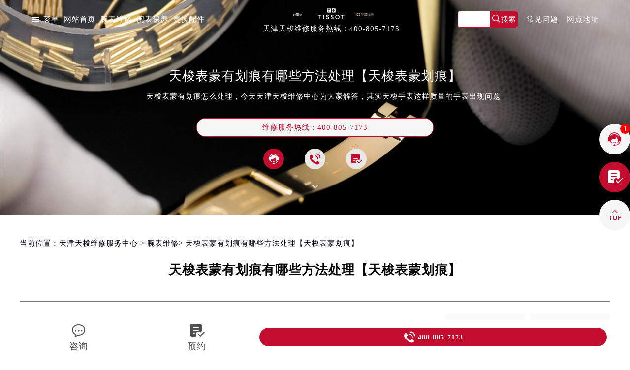

--- FILE ---
content_type: text/html
request_url: http://www.watchshby.net/56.html
body_size: 10669
content:
<!DOCTYPE html>
<html>
<head>
<meta charset="utf-8">
<!-- 禁止百度转码 -->
<meta http-equiv="Cache-Control" content="no-siteapp">
<!--自适应适配声明-->
<meta name="applicable-device"content="pc,mobile">
<title>天梭表蒙有划痕有哪些方法处理【天梭表蒙划痕】-天津天梭维修服务中心</title>
<meta name="keywords" content="表蒙划痕" />
<meta name="description" content="天梭表蒙有划痕怎么处理" />
<link rel="shortcut icon" type="image/x-icon" href="/wp-content/themes/TISSOT/assets/images/meidu.ico" rel="external nofollow" />
	<meta name="viewport" content="width=device-width,minimum-scale=1.0,maximum-scale=1.0,user-scalable=no">
	<link rel="stylesheet" type="text/css" href="/wp-content/themes/TISSOT/assets/css/iconfont.css"/>
	<link rel="stylesheet" type="text/css" href="/wp-content/themes/TISSOT/assets/css/swiper.min.css"/>
	<link rel="stylesheet" type="text/css" href="/wp-content/themes/TISSOT/assets/css/index.css"/>
    <link rel="stylesheet" type="text/css" href="/wp-content/themes/TISSOT/assets/css/jquery.fancybox.min.css">
	<script src="/wp-content/themes/TISSOT/assets/js/jquery1.7.2.js" type="text/javascript" charset="utf-8"></script>
    <script type="text/javascript" src="/wp-content/themes/TISSOT/assets/js/touchslide.js"></script>
    <script type="text/javascript" src="/wp-content/themes/TISSOT/assets/js/superslide.js"></script>
	<script src="/wp-content/themes/TISSOT/assets/js/swiper.min.js" type="text/javascript" charset="utf-8"></script>
    <script type="text/javascript">
		var _LoadingHtml = '<div class="onload"><img src="/wp-content/themes/TISSOT/assets/images/loading.gif" ></div>';
		document.write(_LoadingHtml);
		document.onreadystatechange = completeLoading;    
		function completeLoading() {
			if (document.readyState == "complete") {
				document.getElementsByClassName('onload')[0].style.display = 'none';
			}
		}
	</script>
</head>
<body>
<!-- 顶部 -->
<div class="top20200804">
	<div class="top">
		<div class="w906 flex df czjz">
            <div class="topfl df czjz flex">
                <div class="topflone1 flex czjz">
                    <span class="icon iconfont">&#xe653;</span>
                    <p class="pcshow">菜单</p>
                </div>
                <div class="top1 smsize flex spjz czjz wrap pcshow">
                	<a href="/" rel="nofollow" class="flex czjz smsize" title="天梭腕表维修中心">网站首页</a>
                	<a href="/repair/" rel="nofollow" class="flex czjz smsize" title="天梭腕表维修">腕表维修</a>
                    <a href="/maintain/" rel="nofollow" class="flex czjz smsize" title="天梭腕表保养">腕表保养</a>
                    <a href="/parts/" rel="nofollow" class="flex czjz smsize" title="天梭腕表更换配件">更换配件</a>
                </div>
            </div>
            <a class="topcen flex column czjz hrefTel">
                <div class="topcenlogo flex spjz czjz wrap">
                    <img src="/skin/Fine/images/pp_tp_siwoqicai.png" alt="手表" title="手表">
                    <div class="topcenimgwrap">
                        <img src="/wp-content/themes/TISSOT/assets/images/logobai.png" >
                    </div>
                    <img src="/skin/Fine/images/pp_tp_ruishicai.png" alt="维修" title="维修">
                </div>
                <p class="pcshow smsize flex spjz czjz wrap"><font class="smsize">天津天梭</font><font class="mbgfsh smsize">维修服务</font><font class="smsize">热线：</font><font class="showTel smsize" title="天梭全国维修服务中心电话">400-805-7173</font></p>
            </a>
            <div class="topfr flex czjz spjz">
            	<form method="get" class="search-form top1sea flex spjz czjz wrap" id="searchform" action="http://www.watchshby.net">
                    <input class="input-keyword smsize searchInput" value="" onblur="if(this.value=='') this.value='';" onfocus="if(this.value=='') this.value='';" type="text" name="s" id="s" />
                    <input name="submit" class="search-btn smsize" value="搜索" type="submit" onClick="if(document.forms['search'].searchinput.value=='- Search -')document.forms['search'].searchinput.value='';" alt="Search" />
                </form>
                <div class="top1a smsize flex spjz czjz wrap pcshow">
                    <a href="/problems/" rel="nofollow" class="flex czjz smsize" title="天梭腕表常见问题">常见问题</a>
                    <a href="/addressphone/" rel="nofollow" class="flex czjz smsize" title="天梭手表维修网点地址">网点地址</a>
                </div>
            </div>
        </div>
	</div>
</div>
<!-- 导航 -->
<div class="dhwrap">
    <div class="dhcon flex czjz column">
        <div class="dhlogo flex df czjz">
            <img src="/skin/Fine/images/pp_tp_siwoqicai.png" title="天津天梭售后保养服务中心" alt="天津天梭售后保养服务中心">
            <div class="topcenimgwrap">
                <img src="/wp-content/themes/TISSOT/assets/images/logobai.png" title="天津天梭售后保养服务中心" alt="天津天梭售后保养服务中心">
            </div>
            <img src="/skin/Fine/images/pp_tp_ruishicai.png" title="天津天梭售后保养服务中心" alt="天津天梭售后保养服务中心">
        </div>
        <div class="navrel">
            <!-- Swiper -->
            <div class="swiper-jx swiper-nav">
                <div class="swiper-wrapper">
                    <div class="swiper-slide">
                        <a href="/74.html" title="北京天梭售后保养服务中心王府井店">
                            <div class="jximgwrap">
                                <img src="/wp-content/themes/TISSOT/assets/images/d1.jpg" alt="北京天梭售后服务中心王府井店" title="北京天梭售后保养服务中心王府井店" >
                            </div>
                            <h3 class="smsize">北京王府井店</h3>
                        </a>
                    </div>
                    <div class="swiper-slide">
                        <a href="/78.html" title="天津天梭售后保养服务中心国贸店">
                            <div class="jximgwrap">
                                <img src="/wp-content/themes/TISSOT/assets/images/d2.jpg" alt="北京天梭售后服务中心国贸店" title="北京天梭售后保养服务中心国贸店" >
                            </div>
                            <h3 class="smsize">北京国贸店</h3>
                        </a>
                    </div>
                    <div class="swiper-slide">
                        <a href="/82.html" title="上海天梭售后保养服务中心港汇店">
                            <div class="jximgwrap">
                                <img src="/wp-content/themes/TISSOT/assets/images/d3.jpg" alt="上海天梭售后服务中心港汇店" title="上海天梭售后保养服务中心港汇店" >
                            </div>
                            <h3 class="smsize">上海港汇店</h3>
                        </a>
                    </div>
                    <div class="swiper-slide">
                        <a href="/85.html" title="上海天梭售后保养服务中心宏伊店">
                            <div class="jximgwrap">
                                <img src="/wp-content/themes/TISSOT/assets/images/d4.jpg" alt="上海天梭售后服务中心宏伊店" title="上海天梭售后保养服务中心宏伊店" >
                            </div>
                            <h3 class="smsize">上海宏伊店</h3>
                        </a>
                    </div>
                    <div class="swiper-slide">
                        <a href="/88.html" title="广州天梭售后保养服务中心万菱汇店">
                            <div class="jximgwrap">
                                <img src="/wp-content/themes/TISSOT/assets/images/d1a.jpg" alt="广州天梭售后服务中心万菱汇店" title="广州天梭售后保养服务中心万菱汇店" >
                            </div>
                            <h3 class="smsize">广州万菱汇店</h3>
                        </a>
                    </div>
                    <div class="swiper-slide">
                        <a href="/91.html" title="深圳天梭售后保养服务中心华润大厦店">
                            <div class="jximgwrap">
                                <img src="/wp-content/themes/TISSOT/assets/images/d2a.jpg" alt="深圳天梭售后服务中心华润大厦店" title="深圳天梭售后保养服务中心华润大厦店" >
                            </div>
                            <h3 class="smsize">深圳华润大厦店</h3>
                        </a>
                    </div>
                    <div class="swiper-slide">
                        <a href="/94.html" title="天津天梭售后保养服务中心金融中心店">
                            <div class="jximgwrap">
                                <img src="/wp-content/themes/TISSOT/assets/images/d3a.jpg" alt="天津天梭售后服务中心金融中心店" title="天津天梭售后保养服务中心金融中心店" >
                            </div>
                            <h3 class="smsize">天津金融中心店</h3>
                        </a>
                    </div>
                    <div class="swiper-slide">
                        <a href="/97.html" title="成都天梭售后保养服务中心东原中心店">
                            <div class="jximgwrap">
                                <img src="/wp-content/themes/TISSOT/assets/images/d4a.jpg" alt="成都天梭售后服务中心东原中心店" title="成都天梭售后保养服务中心东原中心店" >
                            </div>
                            <h3 class="smsize">成都东原中心店</h3>
                        </a>
                    </div>
                </div>
                <div class="swiper-pagination"></div>
            </div>
            <div class="navinfoo">
                <div class="navone">
                    <a href="/">网站首页</a>
                    <a href="/repair/" rel="nofollow" class="flex czjz smsize" title="天梭腕表维修">腕表维修</a>
                    <a href="/maintain/" rel="nofollow" class="flex czjz smsize" title="天梭腕表保养">腕表保养</a>
                    <a href="/parts/" rel="nofollow" class="flex czjz smsize" title="天梭腕表更换配件">更换配件</a>
                    <a href="/problems/" rel="nofollow" class="flex czjz smsize" title="天梭腕表常见问题">常见问题</a>
                    <a href="/addressphone/" rel="nofollow" class="flex czjz smsize" title="天梭腕表网点地址">网点地址</a>
                </div>
                <div class="navone">
                    <h3>维修服务地址</h3>
                    <a href="javascript:void(0)" onclick="openZoosUrl('chatwin','&e='+escape('A4渠道_华北 - A4++++++++++++++++++++请 客 服 登 记 （A4） 渠道++++++++++++++++++++A4'));" rel="nofollow" class="hrefTel">天津市和平区维修服务中心</a>
                </div>
                <div class="navone">
                    <a href="/addressphone/" title="天梭腕表联系我们">联系我们</a>
                    <a href="javascript:void(0)" onclick="openZoosUrl('chatwin','&e='+escape('A4渠道_华北 - A4++++++++++++++++++++请 客 服 登 记 （A4） 渠道++++++++++++++++++++A4'));" rel="nofollow" class="hrefTel showTel" title="天梭全国维修服务中心电话">400-805-7173</a>
                </div>
            </div>
            <div class="gylj flex czjz spjz">
                <a href="javascript:void(0)" onclick="openZoosUrl('chatwin','&e='+escape('A4渠道_华北 - A4++++++++++++++++++++请 客 服 登 记 （A4） 渠道++++++++++++++++++++A4'));" rel="nofollow" class="hrefTel">预约维修</a>
                <a href="javascript:void(0)" onclick="openZoosUrl('chatwin','&e='+escape('A4渠道_华北 - A4++++++++++++++++++++请 客 服 登 记 （A4） 渠道++++++++++++++++++++A4'));" rel="nofollow" class="hrefTel">探索更多</a>
            </div>
        </div>
        <img src="/wp-content/themes/TISSOT/assets/images/gb.png" class="gbnav" />
    </div>
</div>
<script type="text/javascript">
$(document).ready(function(){
	/* 视频高度 */
	var wwidth = $(window).width();
	var sphei = $(window).height();
	/*if (wwidth>640) {
		$('.spwrap').css('height',sphei+'px')
		
	}else{
		$('.spwrap').css('height','389px')
	}*/
	
	/* 滑到一定位置顶部变色 */
	if (wwidth>640) {
		$(window).scroll(function(){
			var a = $(document).scrollTop();
			if (a>150) {
				$('.top').addClass('on')
			}else{
				$('.top').removeClass('on')
			}
		})
		
	}else{
		$('.top').addClass('on')
		
	}
	
	/* 点击回到顶部 */
	$('.backtop').click(function(){
		$('html,body').animate({scrollTop:0},500)
	});
	
	
	/* 隐藏的导航 */
	$('.topflone1').click(function(){
		$('.top').css('top','-100px');
		setTimeout(function(){
			$('.dhwrap').addClass('active');
		},200)
	})
	$('.gbnav').click(function(){
		$('.dhwrap').removeClass('active');
		setTimeout(function(){
			$('.top').css('top','0px');
		},200)
		
	})
	
	/* */
	$('.gylj a').hover(function(){
		$(this).addClass('on').siblings().removeClass('on');
	})
	
	if (wwidth>640) {
		/* 首页滑动轮播 */
		var swiper = new Swiper('.swiper-jxlb', {slidesPerView: 3,spaceBetween: 15,freeMode: true,pagination: {el: '.swiper-pagination', type: 'progressbar', }, navigation: {nextEl: '.jxnext',prevEl: '.jxprev',},});
		var swiper = new Swiper('.wtswiper-jxl01b', {slidesPerView: 1,spaceBetween: 15,freeMode: true,pagination: {el: '.swiper-pagination', type: 'progressbar', }, navigation: {nextEl: '.jxnext',prevEl: '.jxprev',},});
		/* 导航滑动轮播 */
		var swiper = new Swiper('.swiper-nav', {slidesPerView: 3,spaceBetween: 15,freeMode: true,pagination: {el: '.swiper-pagination', type: 'progressbar', }, navigation: {nextEl: '.jxnext',prevEl: '.jxprev',},});
		/* 维修服务滑动轮播 */
		var swiper = new Swiper('.swiper-jxyulb', {slidesPerView: 4.5, spaceBetween: 20,freeMode: true,pagination: {el: '.swiper-pagination', type: 'progressbar',}, navigation: {nextEl: '.jxnext',prevEl: '.jxprev',},});
		//var swiper = new Swiper('.swiper-jxyulb', {slidesPerView: 5, spaceBetween: 20,freeMode: true,pagination: {el: '.swiper-pagination',clickable: true,}, navigation: {nextEl: '.jxnext',prevEl: '.jxprev',},});
		/*更换配件*/
		var swiper = new Swiper('.swiper-ghpj', {slidesPerView: 1, spaceBetween: 20,freeMode: true,pagination: {el: '.swiper-pagination', type: 'progressbar',}, navigation: {nextEl: '.jxnext',prevEl: '.jxprev',},});
		/*首页切换 */
		var swiper = new Swiper('.swiper-shouye', {slidesPerView: 1, spaceBetween: 20,freeMode: true,pagination: {el: '.swiper-pagination', type: 'progressbar',},tabs: {el: '.swiper-tabs', clickable: true,renderBullet: function (index, className) { return '<span class="' + className + '"><a class="smsize">' + (index + 1) + '</a></span>';
        },}, navigation: {nextEl: '.jxnext',prevEl: '.jxprev',},});
		
	}else{
		/* 首页滑动轮播 */
		var swiper = new Swiper('.swiper-jxlb', {slidesPerView: 1.5,spaceBetween: 15,freeMode: true,pagination: {el: '.swiper-pagination', type: 'progressbar', }, navigation: {nextEl: '.jxnext',prevEl: '.jxprev',},});
		var swiper = new Swiper('.wtswiper-jxl01b', {slidesPerView: 1,spaceBetween: 15,freeMode: true,pagination: {el: '.swiper-pagination', type: 'progressbar', }, navigation: {nextEl: '.jxnext',prevEl: '.jxprev',},});
		/* 导航滑动轮播 */
		var swiper = new Swiper('.swiper-nav', {slidesPerView: 2.5,spaceBetween: 15,freeMode: true,pagination: {el: '.swiper-pagination', type: 'progressbar', }, navigation: {nextEl: '.jxnext',prevEl: '.jxprev',},});
		/* 维修服务滑动轮播 */
		var swiper = new Swiper('.swiper-jxyulb', {slidesPerView: 1.6, spaceBetween: 10,freeMode: true,pagination: {el: '.swiper-pagination', type: 'progressbar',}, navigation: {nextEl: '.jxnext',prevEl: '.jxprev',},});
		//var swiper = new Swiper('.swiper-jxyulb', {slidesPerView: 3, spaceBetween: 10,freeMode: true,pagination: {el: '.swiper-pagination',clickable: true,}, navigation: {nextEl: '.jxnext',prevEl: '.jxprev',},});
		/*更换配件*/
		var swiper = new Swiper('.swiper-ghpj', {slidesPerView: 1.6, spaceBetween: 10,freeMode: true,pagination: {el: '.swiper-pagination', type: 'progressbar',}, navigation: {nextEl: '.jxnext',prevEl: '.jxprev',},});
		/*首页切换*/
		var swiper = new Swiper('.swiper-shouye', {slidesPerView: 1, spaceBetween: 10,freeMode: true,pagination: {el: '.swiper-pagination', type: 'progressbar',},tabs: {el: '.swiper-tabs', clickable: true,renderBullet: function (index, className) { return '<span class="' + className + '"><a class="smsize">' + (index + 1) + '</a></span>';
        },}, navigation: {nextEl: '.jxnext',prevEl: '.jxprev',},});
		
	}			
})
</script><!-- 视频 -->
<div class="spwrap">
	<div class="sjpcimg">
        <img src="/wp-content/themes/TISSOT/assets/images/wen.jpg" />
        <img src="/wp-content/themes/TISSOT/assets/images/wensj.jpg" />
    </div>
    <div class="spinfo_cjwt flex column spjz czjz">
        <h3 class="mdsize">天梭表蒙有划痕有哪些方法处理【天梭表蒙划痕】</h3>
        <p class="smsize">
	&nbsp; &nbsp; &nbsp; &nbsp;天梭表蒙有划痕怎么处理，今天天津天梭维修中心为大家解答，其实天梭手表这样质量的手表出现问题</p>
        <div class="top1b flex spjz czjz wrap w1200">
        	<a href="javascript:void(0)" rel="nofollow" class="smsize hrefTel flex spjz czjz wap" title="天津天梭手表维修客服电话">维修服务热线：<font class="smsize showTel">400-805-7173</font></a>
        </div>
        <div class="top1c flex df czjz wrap">
        	<a href="javascript:void(0)" rel="nofollow" class="hrefTel flex spjz czjz wap top1ca icon iconfont" title="点击在线咨询天梭客服">&#xe62d;</a>
            <a href="javascript:void(0)" rel="nofollow" class="hrefTel flex spjz czjz wap top1cb icon iconfont" title="点击致电天梭客服">&#xe6dc;</a>
            <a class="hrefTel flex spjz czjz wap top1cb icon iconfont showzjtc" title="点击在线预约天梭手表维修服务">&#xe7cf;</a>
        </div>
        <a href="#jxwrap" rel="nofollow" class="xjtwrap">
            <img src="/wp-content/themes/TISSOT/assets/images/icon9.png" class="xjt"/>
        </a>
    </div>
</div>
<!--当前位置-->
<div class="cjwt04 w1200 flex czjz wrap">
	<div class="p06 smsize"><!--position--> 
		当前位置：<a href="http://www.watchshby.net" name="jxwrap">天津天梭维修服务中心</a> 	&gt;   
		<a href="http://www.watchshby.net/repair/">腕表维修</a>&gt; 天梭表蒙有划痕有哪些方法处理【天梭表蒙划痕】   </div>
</div>
<div class="wzy w1200 flex spjz czjz wrap column">
	<h1 class="mdsize">天梭表蒙有划痕有哪些方法处理【天梭表蒙划痕】</h1>
</div>
<div class="wzy02 flex df czjz wrap w1200">
	<div class="wzy02a flex df czjz wrap">
    	<div class="wzy02a01 flex df czjz wrap">
    	    <img src="/skin/Fine/images/pp_tp_siwoqicai.png" title="天梭售后服务中心" alt="天梭维修服务网点查询">
        	<img src="/wp-content/themes/TISSOT/assets/images/laolishiwz.png"  alt="天梭手表售后服务中心" title="天梭手表售后服务中心"/>
        	<img src="/skin/Fine/images/pp_tp_ruishicai.png" title="天梭售后服务中心" alt="天梭维修服务网点查询">
        </div>
        <p class="wzy02a02 smsize">
        	
	&nbsp; &nbsp; &nbsp; &nbsp;天梭表蒙有划痕怎么处理，今天天津天梭维修中心为大家解答，其实天梭手表这样质量的手表出现问题一般都是由于日常生活中佩戴者使用不当造成的，比如天梭手表出现划痕，就十分影响美观…        </p>
    </div>
    <div class="wzy02b flex df czjz wrap">
    	<div class="wzy02b01 flex spjz czjz wrap">
        	<div class="wzy02b01a flex spjz czjz wrap">
            	<img src="/wp-content/themes/TISSOT/assets/images/d11.png" />
            </div>
            <span class="smsize">363 次</span>
        </div>
        <div class="wzy02b02 flex spjz czjz wrap">
        	<div class="wzy02b02a flex spjz czjz wrap icon iconfont">
            	&#xe600;
            </div>
            <span class="smsize">2022-01-17</span>
        </div>
    </div>
</div>
<div class="p05lis flex df wrap w1200">
    <div class="p05lis_a">  
        <div class="p05lis_a01 flex czjz wrap wenzhang">
        	<p>
	&nbsp; &nbsp; &nbsp; &nbsp;天梭表蒙有划痕怎么处理，今天天津天梭维修中心为大家解答，其实天梭手表这样质量的手表出现问题一般都是由于日常生活中佩戴者使用不当造成的，比如天梭手表出现划痕，就十分影响美观，影响心情。下面天津天梭维修中心来给大家讲讲天梭手表表蒙有划痕怎么办吧！
</p>
<p>
	&nbsp; &nbsp; &nbsp; &nbsp;首先，普通的划痕，自己打磨很简单，比如一点点划痕，只需要做到手稳，心平就好了，先用放大镜仔细观察纹路，然后涂上牙膏，沿着原来的纹路去磨，通常是放散的，做的要看上去像一体的，不可以某一部分有磨另一地方没磨，很难看。最好的打磨是一眼看到表盘光滑如新，看不到磨损的痕迹。
</p>
<p style="text-align:center;">
	<img decoding="async" loading="lazy" alt="天梭表蒙有划痕怎么解决呢（图）" src="http://www.watchshby.net/wp-content/uploads/2022/01/lao04.jpg" style="width:60%;" title="天梭表蒙有划痕怎么解决呢（图）" width="823" height="137" align="" />
</p>
<p>
	&nbsp; &nbsp; &nbsp; &nbsp;如果是有深度划痕的，要着重在局部先用油石做打磨。要先让划痕不那么显眼，划伤均匀地磨平后，选择粒度合适的砂纸，仔细的一点点顺着纹路打磨。
</p>
<p>
	&nbsp; &nbsp; &nbsp; &nbsp;一切天梭手表表壳和表带上面的划痕，要想去掉它或给天梭手表外观做个创新美容，都可以参照用这个方法操作。直线外形的纹路比较好办，假定纹路是同心圆的，那还是应该运用电动类的机械去做。
</p>
<p>
	&nbsp; &nbsp; &nbsp; &nbsp;还有一种简单直接的打磨方法，就是将天梭手表送去修理店抛光处理，不过抛光的美观程度就因人而异了，不过最好整体抛光，要不然表蒙和表带反差太大，也是很难看的。不过这种抛光很伤表，一般表蒙的厚度只够抛光两到三次就要更换新的了。
</p>
<p>
	&nbsp; &nbsp; &nbsp; &nbsp;以上就是天梭手表表蒙有划痕怎么办的全部内容了，还是建议您有些复杂操作还是交给天津天梭维修中心专业人士比较放心，以免自己操作不当造成损失。如果您的天梭手表有任何需要的话，欢迎咨询我们天津天梭维修中心，会有专业技师竭诚为您服务。
</p>
<div class="wzy03 flex czjz wrap column">
	&nbsp;
</div>
        	<div class="gzh">
                <img src="http://gonggong.rjzbfw.com/images/wtzzz/gz/wtzzzbaigg.png" title="腕表时光，一站式腕表服务平台！服务涵盖维修、保养、定制、回收与买卖。" alt="腕表时光，一站式腕表服务平台！服务涵盖维修、保养、定制、回收与买卖。">
            </div>
            <div class="wzy03 flex czjz wrap column">
            	<h3 class="mdsize">天津天梭服务中心</h3>
                <div class="ghpjzzy01">
                    <span>&nbsp;</span>
                </div>
                <p class="smsize">
                	服务地址：天津市天梭维修服务中心<br />服务专线：<a href="javascript:void(0)" rel="nofollow" class="hrefTel smsize" title="天梭全国维修服务中心电话"><font class="smsize showTel">400-805-7173</font></a><br />本文tag：&nbsp;</font><span class="smsize"><a href="http://www.watchshby.net/tag/%e5%a4%a9%e6%a2%ad/" rel="tag">天梭</a></span>，<span class="smsize"><a href="http://www.watchshby.net/tag/%e8%a1%a8%e8%92%99%e5%88%92%e7%97%95/" rel="tag">表蒙划痕</a></span><br />本文链接：<a href="http://www.watchshby.net/56.html" class="smsize">http://www.watchshby.net/56.html</a>
                </p>
            </div>
        </div>
    </div>
    <div class="p05lis_b">
    	<div class="p05lis_byu flex spjz czjz wrap">
            <div class="p05lis_ba01 smsize">天津天梭维修</div> 
            			                        <div class="p05lis_bb01"><img src="http://www.watchshby.net/wp-content/uploads/2024/05/202305161684224099125.jpg" title="天梭手表受潮，别怕！用自然之力守护时间之美" alt="天梭手表受潮，别怕！用自然之力守护时间之美" /></div>
                         
            <ul class="p05lis_bd01 flex spjz czjz wrap">
            					                                	<li><a href="http://www.watchshby.net/627.html" title="天梭手表表蒙磨损怎么办？（手表表蒙磨损的解决方法）" class="smsize">1、天梭手表表蒙磨损怎么办？（手表表蒙磨损的解决方法）</a></li>
                                	<li><a href="http://www.watchshby.net/615.html" title="天梭手表后盖氧化怎么办？（手表后盖氧化的解决方法）" class="smsize">2、天梭手表后盖氧化怎么办？（手表后盖氧化的解决方法）</a></li>
                                	<li><a href="http://www.watchshby.net/603.html" title="天梭手表表壳掉色如何解决？" class="smsize">3、天梭手表表壳掉色如何解决？</a></li>
                                	<li><a href="http://www.watchshby.net/593.html" title="天梭手表走慢怎么办？（手表走慢的解决方法）" class="smsize">4、天梭手表走慢怎么办？（手表走慢的解决方法）</a></li>
                                	<li><a href="http://www.watchshby.net/582.html" title="天梭手表表蒙裂痕的处理方法有哪些？" class="smsize">5、天梭手表表蒙裂痕的处理方法有哪些？</a></li>
                                	<li><a href="http://www.watchshby.net/539.html" title="天梭手表表带出现问题怎么办？" class="smsize">6、天梭手表表带出现问题怎么办？</a></li>
                                	<li><a href="http://www.watchshby.net/535.html" title="天梭手表无法上链该怎么办？（手表无法上链的解决方法）" class="smsize">7、天梭手表无法上链该怎么办？（手表无法上链的解决方法）</a></li>
                                	<li><a href="http://www.watchshby.net/516.html" title="天梭手表表针变形怎么办？（表针变形故障维修）" class="smsize">8、天梭手表表针变形怎么办？（表针变形故障维修）</a></li>
                                	<li><a href="http://www.watchshby.net/500.html" title="天梭手表表盖生锈该怎么办？(表盖生锈解决方法）" class="smsize">9、天梭手表表盖生锈该怎么办？(表盖生锈解决方法）</a></li>
                                	<li><a href="http://www.watchshby.net/496.html" title="天梭计时器无法使用是为什么？（计时器故障原因）" class="smsize">10、天梭计时器无法使用是为什么？（计时器故障原因）</a></li>
                            	 
            </ul>
        </div>
        <div class="p05lis_byu flex spjz czjz wrap">
            <div class="p05lis_ba01 smsize">天津天梭保养</div> 
            			                        	<div class="p05lis_bb01"><img src="http://www.watchshby.net/wp-content/uploads/2024/06/8.jpg" title="天梭手表表盘清洁与保养：安全与专业至上" alt="天梭手表表盘清洁与保养：安全与专业至上" /></div>
                         
            <ul class="p05lis_bd01 flex spjz czjz wrap">
                				                                	<li><a href="http://www.watchshby.net/638.html" title="洗净时光印记：天梭手表清洗指南" class="smsize">11、洗净时光印记：天梭手表清洗指南</a></li>
                                	<li><a href="http://www.watchshby.net/624.html" title="天梭手表如何清洁？（手表的清洁方法）" class="smsize">12、天梭手表如何清洁？（手表的清洁方法）</a></li>
                                	<li><a href="http://www.watchshby.net/612.html" title="天梭手表的正确保养方法有哪些？" class="smsize">13、天梭手表的正确保养方法有哪些？</a></li>
                                	<li><a href="http://www.watchshby.net/600.html" title="天梭手表如何日常保养？（手表的日常保养方法）" class="smsize">14、天梭手表如何日常保养？（手表的日常保养方法）</a></li>
                                	<li><a href="http://www.watchshby.net/545.html" title="保养天梭手表有哪些技巧？（手表的保养技巧）" class="smsize">15、保养天梭手表有哪些技巧？（手表的保养技巧）</a></li>
                                	<li><a href="http://www.watchshby.net/532.html" title="如何打理天梭机械表的表链？" class="smsize">16、如何打理天梭机械表的表链？</a></li>
                                	<li><a href="http://www.watchshby.net/528.html" title="天梭手表如何科学的保养？（保养建议）" class="smsize">17、天梭手表如何科学的保养？（保养建议）</a></li>
                                	<li><a href="http://www.watchshby.net/512.html" title="天梭手表如何正确保养？（保养方法）" class="smsize">18、天梭手表如何正确保养？（保养方法）</a></li>
                                	<li><a href="http://www.watchshby.net/489.html" title="如何保养天梭石英表（天梭石英表的保养方法）" class="smsize">19、如何保养天梭石英表（天梭石英表的保养方法）</a></li>
                                	<li><a href="http://www.watchshby.net/480.html" title="如何保养天梭手表（天梭手表的保养方法）" class="smsize">20、如何保养天梭手表（天梭手表的保养方法）</a></li>
                            	 
            </ul>
        </div>
        <div class="p05lis_byu flex spjz czjz wrap">
        	<div class="p05lis_ca smsize">热门关注</div>
            <ul class="p05lis_d flex df czjz wrap">
            	 <li class="smsize"><a class="smsize" title="天梭售后" alt="天梭售后" href="http://www.watchshby.net/tag/%e5%a4%a9%e6%a2%ad%e5%94%ae%e5%90%8e-2/" target="_blank" rel="noopener noreferrer">天梭售后</a></li><li class="smsize"><a class="smsize" title="天梭，手表走快" alt="天梭，手表走快" href="http://www.watchshby.net/tag/%e5%a4%a9%e6%a2%ad%ef%bc%8c%e6%89%8b%e8%a1%a8%e8%b5%b0%e5%bf%ab/" target="_blank" rel="noopener noreferrer">天梭，手表走快</a></li><li class="smsize"><a class="smsize" title="天梭维修" alt="天梭维修" href="http://www.watchshby.net/tag/%e5%a4%a9%e6%a2%ad%e5%94%ae%e5%90%8e/" target="_blank" rel="noopener noreferrer">天梭维修</a></li><li class="smsize"><a class="smsize" title="天梭，手表清洁" alt="天梭，手表清洁" href="http://www.watchshby.net/tag/%e5%a4%a9%e6%a2%ad%ef%bc%8c%e6%89%8b%e8%a1%a8%e6%b8%85%e6%b4%81/" target="_blank" rel="noopener noreferrer">天梭，手表清洁</a></li><li class="smsize"><a class="smsize" title="天梭，表带清洁" alt="天梭，表带清洁" href="http://www.watchshby.net/tag/%e5%a4%a9%e6%a2%ad%ef%bc%8c%e8%a1%a8%e5%b8%a6%e6%b8%85%e6%b4%81/" target="_blank" rel="noopener noreferrer">天梭，表带清洁</a></li><li class="smsize"><a class="smsize" title="天梭，表链磨损" alt="天梭，表链磨损" href="http://www.watchshby.net/tag/%e5%a4%a9%e6%a2%ad%ef%bc%8c%e8%a1%a8%e9%93%be%e7%a3%a8%e6%8d%9f/" target="_blank" rel="noopener noreferrer">天梭，表链磨损</a></li>            </ul>
        </div>
    </div>
</div>        
<div class="cjwt02 flex spjz czjz wrap w1200 sjshow">
	<div class="yunoticfyu flex df czjz wrap">
        <div class="yunoticf">
            <h3 class="mdsize">
                <a href="javascript:void(0)" rel="nofollow" class="hrefTel">
                    <span class="mdsize yunoticfa">天津天梭</span>
                    <span class="mdsize yunoticfb">—相关文章推荐</span>
                </a>
            </h3>
        </div>
    </div>
    </div>
<div class="top4 flex spjz czjz wrap w1200 column">
	<div class="yunoticfyu flex df czjz wrap">
        <div class="yunoticf">
            <h3 class="mdsize">
                <a href="javascript:void(0)" rel="nofollow" class="hrefTel">
                    <span class="mdsize yunoticfa">更多人关注</span>
                    <span class="mdsize yunoticfb">—探索更多</span>
                </a>
            </h3>
        </div>
    </div>
    </div>
<!-- 维修系列 -->
<div class="cjwt01">
    <div class="jxwrap w906">
        <div class="tit">
        	<a href="javascript:void(0)" rel="nofollow" class="hrefTel">

                <span class="mdsize yunoticfa">继续探索</span>
                <span class="mdsize yunoticfb">—浏览全部</span>
            </a>
        </div>
        <div class="ghpjzzy01">
            <span>&nbsp;</span>
        </div>
        <!-- Swiper -->
        <div class="swiper-jx swiper-jxlb">
            <div class="swiper-wrapper">
            	<div class="swiper-slide">
                    <div class="jximgwrap">
                        <img src="/wp-content/themes/TISSOT/assets/images/cjwt_06.jpg" alt="天津天梭腕表维修服务中心" title="天津天梭腕表维修服务" >
                        <div class="jxzzy01 flex spjz czjz wrap">
                            <div class="jxzzy01a flex czjz wrap">
                                <div class="jxzzy01a_a mdsize">维修您的天梭腕表</div>
                                <div class="jxzzy01a_b smsize">历久弥新的腕表</div>
                                <div class="jxzzy01a_c">
                                                                                                                                                    <a href="http://www.watchshby.net/635.html" title="天梭手表受潮，别怕！用自然之力守护时间之美" class="smsize flex spjz czjz wap">天梭手表受潮，别怕！用自然之力守护时间之美</a>
                                                                            <a href="http://www.watchshby.net/627.html" title="天梭手表表蒙磨损怎么办？（手表表蒙磨损的解决方法）" class="smsize flex spjz czjz wap">天梭手表表蒙磨损怎么办？（手表表蒙磨损的解决方法）</a>
                                                                            <a href="http://www.watchshby.net/615.html" title="天梭手表后盖氧化怎么办？（手表后盖氧化的解决方法）" class="smsize flex spjz czjz wap">天梭手表后盖氧化怎么办？（手表后盖氧化的解决方法）</a>
                                                                            <a href="http://www.watchshby.net/603.html" title="天梭手表表壳掉色如何解决？" class="smsize flex spjz czjz wap">天梭手表表壳掉色如何解决？</a>
                                                                            <a href="http://www.watchshby.net/593.html" title="天梭手表走慢怎么办？（手表走慢的解决方法）" class="smsize flex spjz czjz wap">天梭手表走慢怎么办？（手表走慢的解决方法）</a>
                                                                                                        </div>
                            </div>
                        </div>
                    </div>
                    <h3 class="mdsize">维修您的天梭腕表</h3>
                    <a href="javascript:void(0)" rel="nofollow" class="hrefTel smsize">历久弥新的腕表</a>
                </div>
                <div class="swiper-slide">
                    <div class="jximgwrap">
                        <img src="/wp-content/themes/TISSOT/assets/images/cjwt_08.jpg" alt="天津天梭腕表维修保养服务中心" title="天津天梭腕表保养服务" >
                        <div class="jxzzy01 flex spjz czjz wrap">
                            <div class="jxzzy01a flex czjz wrap">
                                <div class="jxzzy01a_a mdsize">保养您的天梭腕表</div>
                                <div class="jxzzy01a_b smsize">可伴随一生的天津天梭时计</div>
                                <div class="jxzzy01a_c">
                                                                                                                                                    <a href="http://www.watchshby.net/668.html" title="天梭手表表盘清洁与保养：安全与专业至上" class="smsize flex spjz czjz wap">天梭手表表盘清洁与保养：安全与专业至上</a>
                                                                            <a href="http://www.watchshby.net/638.html" title="洗净时光印记：天梭手表清洗指南" class="smsize flex spjz czjz wap">洗净时光印记：天梭手表清洗指南</a>
                                                                            <a href="http://www.watchshby.net/624.html" title="天梭手表如何清洁？（手表的清洁方法）" class="smsize flex spjz czjz wap">天梭手表如何清洁？（手表的清洁方法）</a>
                                                                            <a href="http://www.watchshby.net/612.html" title="天梭手表的正确保养方法有哪些？" class="smsize flex spjz czjz wap">天梭手表的正确保养方法有哪些？</a>
                                                                            <a href="http://www.watchshby.net/600.html" title="天梭手表如何日常保养？（手表的日常保养方法）" class="smsize flex spjz czjz wap">天梭手表如何日常保养？（手表的日常保养方法）</a>
                                                                                                        </div>
                            </div>
                        </div>
                    </div>
                    <h3 class="mdsize">保养您的天梭腕表</h3>
                    <a href="javascript:void(0)" rel="nofollow" class="hrefTel smsize">可伴随一生的天津天梭时计</a>
                </div>
                <div class="swiper-slide">
                    <div class="jximgwrap">
                        <img src="/wp-content/themes/TISSOT/assets/images/cjwt_08a.jpg" alt="天津天梭腕表维修服务中心更换配件" title="天津天梭腕表更换配件" >
                        <div class="jxzzy01 flex spjz czjz wrap">
                            <div class="jxzzy01a flex czjz wrap">
                                <div class="jxzzy01a_a mdsize">更换您的天梭腕表配件</div>
                                <div class="jxzzy01a_b smsize">可家族传承的天津天梭腕表</div>
                                <div class="jxzzy01a_c">
                                                                                                                                                    <a href="http://www.watchshby.net/665.html" title="天梭表冠脱落别担心，服务中心解难题！" class="smsize flex spjz czjz wap">天梭表冠脱落别担心，服务中心解难题！</a>
                                                                                                        </div>
                            </div>
                        </div>
                    </div>
                    <h3 class="mdsize">天梭腕表更换配件</h3>
                    <a href="javascript:void(0)" rel="nofollow" class="hrefTel smsize">可家族传承的天津天梭腕表</a>
                </div>
                <div class="swiper-slide">
                    <div class="jximgwrap">
                        <img src="/wp-content/themes/TISSOT/assets/images/cjwt_07.jpg" alt="天津天梭腕表维修服务中心常见问题" title="天津天梭腕表常见问题" >
                        <div class="jxzzy01 flex spjz czjz wrap">
                            <div class="jxzzy01a flex czjz wrap">
                                <div class="jxzzy01a_a mdsize">常见问题</div>
                                <div class="jxzzy01a_b smsize">专属顾问随时在线解答</div>
                                <div class="jxzzy01a_c">
                                                                                                                                                    <a href="http://www.watchshby.net/3768.html" title="天梭腕表很久不戴不走了处理办法大全" class="smsize flex spjz czjz wap">天梭腕表很久不戴不走了处理办法大全</a>
                                                                            <a href="http://www.watchshby.net/3765.html" title="天梭腕表指针生锈解决技巧" class="smsize flex spjz czjz wap">天梭腕表指针生锈解决技巧</a>
                                                                            <a href="http://www.watchshby.net/3758.html" title="天梭腕表磕碰了处理技巧深度解析" class="smsize flex spjz czjz wap">天梭腕表磕碰了处理技巧深度解析</a>
                                                                            <a href="http://www.watchshby.net/3753.html" title="天梭机芯里面有划痕处理办法汇总" class="smsize flex spjz czjz wap">天梭机芯里面有划痕处理办法汇总</a>
                                                                            <a href="http://www.watchshby.net/3744.html" title="天梭表带过短解决办法大全" class="smsize flex spjz czjz wap">天梭表带过短解决办法大全</a>
                                                                                                        </div>
                            </div>
                        </div>
                    </div>
                    <h3 class="mdsize">常见问题</h3>
                    <a href="javascript:void(0)" rel="nofollow" class="hrefTel smsize">专属顾问随时在线解答</a>
                </div>  
                <div class="swiper-slide">
                    <div class="jximgwrap">
                        <img src="/wp-content/themes/TISSOT/assets/images/cjwt_05.jpg" alt="天津天梭腕表维修服务中心网点地址" title="天津天梭腕表网点地址" >
                        <div class="jxzzy01 flex spjz czjz wrap">
                            <div class="jxzzy01a flex czjz wrap">
                                <div class="jxzzy01a_a mdsize">网点地址</div>
                                <div class="jxzzy01a_b smsize">天津天梭全球维修服务</div>
                                <div class="jxzzy01a_c">
                                                                                                                                                    <a href="http://www.watchshby.net/665.html" title="天梭表冠脱落别担心，服务中心解难题！" class="smsize flex spjz czjz wap">天梭表冠脱落别担心，服务中心解难题！</a>
                                                                                                        </div>
                            </div>
                        </div>
                    </div>
                    <h3 class="mdsize">服务中心地址</h3>
                    <a href="javascript:void(0)" rel="nofollow" class="hrefTel smsize">天津天梭全球维修服务</a>
                </div> 
            </div>
            <!-- Add Pagination -->
            <div class="swiper-pagination"></div>
            <!-- Add Arrows -->
            <div class="jxbtn jxnext icon iconfont">&#xe61b;</div>
            <div class="jxbtn jxprev icon iconfont">&#xe61c;</div>
        </div>
    </div>
</div>
<script src="/wp-content/themes/TISSOT/assets/js/jquery.min.js"></script>
<script src="/wp-content/themes/TISSOT/assets/js/jquery.fancybox.min.js"></script><!-- #site-content -->
<div class="top6 flex spjz czjz wrap column">
	<div class="top6a flex spjz czjz wrap w1200">
    	<a class="topcenbot flex column czjz hrefTel">
            <div class="topcenlogoyu flex spjz czjz wrap">
                <div class="topcenimgwrapyu topcenimgwrap1yu">
                    <img src="/skin/Fine/images/pp_tp_siwoqicai.png" title="天津天梭售后保养服务中心" alt="天津天梭售后保养服务中心">
                </div>
                <div class="topcenimgwrapyu">
                    <img src="/wp-content/themes/TISSOT/assets/images/logobai.png" title="天津天梭售后保养服务中心" alt="天津天梭售后保养服务中心">
                </div>
                <div class="topcenimgwrapyu topcenimgwrap1yu">
                    <img src="/skin/Fine/images/pp_tp_ruishicai.png" title="天津天梭售后保养服务中心" alt="天津天梭售后保养服务中心">
                </div>
            </div>
        </a>
    </div>
    <div class="top6b flex spjz czjz wrap column">
    	<h3 class="mdsize">天津<font class="mbgfsh mdsize">维修服务中心</font><br /><span class="smsize">为您提供全方位的腕表保养及维修服务</span></h3>
        <p class="smsize">接待时间：09:00-19:30<br />礼宾专线：<font class="smsize showTel" title="天梭售后服务中心电话">400-805-7173</font><!-- <br />网点：天津市和平区维修服务中心<br /> -->
			ICP备案/许可证号：<a href="http://beian.miit.gov.cn/" rel="nofollow" target="_blank">湘ICP备2025135757号-2</a><br />
			版权所有：北京精时翡丽钟表维修有限公司湖南分公司 Copyright © 2018-2032<br />
			<a href="/sitemap.xml" target="_blank" class="top601b smsize">XML</a></p>
            <br/>本网站拟告知顾客维修表之种类，网站信息来源于网络平台，如有侵权请联系删除
        <div class="backtop flex czjz spjz">
            <img src="/wp-content/themes/TISSOT/assets/images/d01.png" class="" />
        </div>
    </div>
</div>
<!--尾部悬浮-->
<div class="top7 flex spjz czjz wrap">
	<div class="top7yu flex spjz czjz wrap w1200">
    	<div class="top7a">
        	<a href="javascript:void(0)" onclick="openZoosUrl('chatwin','&e='+escape('A4渠道_华北 - A4++++++++++++++++++++请 客 服 登 记 （A4） 渠道++++++++++++++++++++A4'));" rel="nofollow" class="hrefTel smsize">
            	<div class="top7ayu icon iconfont flex spjz czjz">&#xe642;</div>
                <span class="mdsize">咨询</span>
            </a>
        </div>
        <div class="top7b">
        	<a class="hrefTel smsize">
            	<div class="top7ayu icon iconfont showzjtc flex spjz czjz">&#xe7cf;</div>
                <span class="mdsize">预约</span>
            </a>
        </div>
        <div class="top7c flex spjz czjz wrap">
        	<a href="tel:4008057173"  rel="nofollow" class="hrefTel smsize flex spjz czjz wrap" title="天梭售后服务中心电话">
            	<div class="top7cyu icon iconfont">&#xe6dc;</div>
                <span class="showTel">400-805-7173</span>
            </a>
        </div>
    </div>
</div>
<!-- 右侧漂浮 -->
<ul class="ycfix flex column">
    <li class="flex spjz czjz">
        <a href="javascript:void(0)" onclick="openZoosUrl('chatwin','&e='+escape('A4渠道_华北 - A4++++++++++++++++++++请 客 服 登 记 （A4） 渠道++++++++++++++++++++A4'));" rel="nofollow" class="icon iconfont hrefTel ycfix002 flex spjz czjz" title="点击在线咨询天梭客服">&#xe62d;</a>
        <div class="ycfix001yu">1</div>
    </li>
    <li class="flex spjz czjz showzjtc yc01fix">
        <a href="javascript:void(0)" class="icon iconfont ycfix001 flex spjz czjz" title="点击在线预约天梭手表维修服务">&#xe7cf;</a>
    </li>
    <li class="flex spjz czjz backtop">
        <a class="icon iconfont ycfix002 flex spjz czjz" title="返回顶部">&#xe64a;</a>
    </li>
</ul>
<!-- 中间弹窗开始 -->
<div class="zjtc210711">
    <div class="zjtop210711 flex df czjz">
        <h3 class="flex spjz czjz wrap"><font class="pcshow smsize">腕表服务</font><font class="smsize">线上预约</font></h3>
        <div class="zjtopfr210711 flex spjz czjz">
            <img src="/wp-content/themes/TISSOT/assets/images/gq.jpg">
            <p class="smsize">Chinese</p>
        </div>
        <div class="zjtopfr210711 flex spjz czjz">
            <span class="gbzjtc210711 smsize">关闭</span>
        </div>
    </div>
    <a href="javascript:void(0)"  class="zjspp210711 flex spjz czjz">
        <img>
        <img src="/wp-content/themes/TISSOT/assets/images/meidu.png">
        <img>
    </a>
    <form method="post" class="ghfm210711 flex column" onsubmit="return yzbd('ghfm210711','name210711','input210711','button210711');">
    <div>
    	<div style="float:left;width: 49%;">
        <input type="text" name="name" class="name210711 smsize" value="您的姓名*" onfocus="if(this.value == '您的姓名*') this.value = ''" onblur="if(this.value =='') this.value = '您的姓名*'" style="width: 100%;">
        </div>
        <div style="float:right;width: 49%;">
        <input type="text" name="contacts" class="input210711 smsize" value="您的联系方式*" onfocus="if(this.value == '您的联系方式*') this.value = ''" onblur="if(this.value =='') this.value = '您的联系方式*'" style="width: 100%;">
        </div>
    </div>
    <div>
    	<div style="float:left;width: 49%;">
        <select name="guzhang" class="select61 smsize" style="width: 100%;">
            <option value="服务项目">服务项目</option>
            <option value="走时故障">走时故障</option>
            <option value="外观检验">外观检验</option>
            <option value="表带损坏">表带损坏</option>
            <option value="更换配件">更换配件</option>
            <option value="抛光打磨">抛光打磨</option>
            <option value="磕碰摔坏">磕碰摔坏</option>
            <option value="私人定制">私人定制</option>
            <option value="清洗保养">清洗保养</option>
            <option value="其他">其他</option>
        </select>
        </div>
        <div style="float:right;width: 49%;">
		<select name="fangshi" class="select61 smsize" style="width: 100%;">
            <option value="服务方式">服务方式</option>
            <option value="到店">到店</option>
            <option value="邮寄">邮寄</option>
            <option value="其他">其他</option>
        </select>
</div>
</div>
	<div class="fmyu smsize">选择预约到店时间：</div>

    <div>

    <input type="date" name="date" id="date_info" class="name210711 smsize" style="-webkit-appearance: none;width:100%;text-indent:4px; text-align:center;">

    <script>

    $(document).ready(function () {

        var time = new Date();

		var houer = time.getHours();

		var minute = time.getMinutes();

        var day = ("0" + time.getDate()).slice(-2);

        var month = ("0" + (time.getMonth() + 1)).slice(-2);

        var today = time.getFullYear() + "-" + (month) + "-" + (day);

		//var shike = (houer) + ":" + (minute);

		$('#date_info').val(today);

		//$('#shike_info').val(shike);

    })

</script>

    </div>
    	<div class="fmyu smsize">备注信息（非必填）：</div>
    	<textarea class="textarer210711 smsize" name="remarks" value="品牌型号或其他补充" onfocus="if(this.value == '品牌型号或其他补充') this.value = ''" onblur="if(this.value =='') this.value = '品牌型号或其他补充'">品牌型号或其他补充</textarea>
        <div class="fm5btn210711 flex df czjz">
            <button class="button210711 smsize">提交服务</button>
            <a href="tel:4008057173" rel="nofollow"  class="smsize hrefTel">400-805-7173</a>
        </div>
        <span class="bdtishi smsize">
        客服在线时间：8:00-22:00<br/>温馨提示：为节省您的时间，建议尽早预约可免排队，非在线时间的预约将在客服上线后联系您</span>
        <a class="yjgb"><span>当前页面永久关闭</span></a>
    </form>
</div>
<script type="text/javascript">
    $(document).ready(function(){
        $('.showzjtc').click(function(){
            $('.zjtc210711').css('display','block');
        })
        $('.gbzjtc210711').click(function(){
            $('.zjtc210711').css('display','none');
            mytimer = setTimeout(function(){
                $('.zjtc210711').css('display','block');
            },30000)
        })
        var mytimer = setTimeout(function(){
            $('.zjtc210711').css('display','block');
        },25000)
    })
</script>
<!-- 中间弹窗结束 -->
<script type="text/javascript">
    function yzbd(a,b,c,d){
        if(b != ''){
            if($('.'+b).val().length>4 || $('.'+b).val().length<2 || $('.'+b).val() == '姓名*' || !isNaN($('.'+b).val().substr(0,1))){
                alert("请正确填写姓名！");
                $('.'+b).focus();
                return false;
            }
        }
            
        if($('.'+c).val()=='' || $('.'+c).val()=='您的手机号（必填）'){
            alert("请填写您的手机号码！");  
            $('.'+c).focus();
            return false;  
        }
        var tel =  /^[0-9]{11}$/;
        if(!tel.test($('.'+c).val())){
            alert("请正确填写您的手机号码！");
            $('.'+c).focus();
            return false;
        }
        $('.'+d).attr("disabled",true);
        var url=window.location.host;
        $("."+a).attr("action","http://"+"gonggong.rjzbfw.com"+"/guahao/send_mail.php?action=save&url="+url);
    
    } 

</script>
<script type="text/javascript">
    /* 可视区域执行动画开始 */
    function dlanimate(ss){
        var a,b,c,d;
        a = $(window).height(); //代表了当前可见区域的大小
        var ss = $(ss).selector;//要在滑到这个地方时执行
        relanimate();
        
        $(window).scroll(function(){
            relanimate();
        });
        
        function  relanimate(){
            b = $(this).scrollTop();//向上滑动的距离
            c = $('.'+ss).offset().top;//元素上边框相对于html上边界的偏移量
            d = $('.'+ss).height() //元素本身的高度
            if(a+b>c){
                $('.'+ss).addClass('active')
            }
            if(b>c+d || a+b<c){
                $('.'+ss).removeClass('active')
            }
        }
    }
    /* 可视区域执行动画结束 */
    dlanimate('bannerimg');
    //dlanimate('bannerimg1');
</script>
<script type="text/javascript" src="/wp-content/themes/TISSOT/assets/swt/jquery.floatDiv.js"></script>
<script type="text/javascript" src="/wp-content/themes/TISSOT/assets/swt/swt_in.js"></script>
<script>
var _hmt = _hmt || [];
(function() {
  var hm = document.createElement("script");
  hm.src = "https://hm.baidu.com/hm.js?5926bda0152a3672c2ffb4577dd7c2b5";
  var s = document.getElementsByTagName("script")[0]; 
  s.parentNode.insertBefore(hm, s);
})();
</script></body>
</html>
<!-- This is the static html file created at 2026-01-23 16:19:17 by super static cache -->

--- FILE ---
content_type: text/css
request_url: http://www.watchshby.net/wp-content/themes/TISSOT/assets/css/index.css
body_size: 14954
content:
*{margin:0px;padding:0px;border:0;-webkit-tap-highlight-color: rgba(0,0,0,0);}
body{margin:0 auto;-webkit-appearance:none;color:#666;overflow-x:hidden;letter-spacing: 1px;}
textarea,input,select,button{font-family: 'microsoft yahei';outline: none;box-sizing: border-box;-webkit-box-sizing: border-box;-moz-box-sizing: border-box;-ms-box-sizing: border-box;-o-box-sizing: border-box;}
select{background: #fff url(../images/sj.png) 98% center no-repeat;background-size: 15px 8px;appearance: none;-webkit-appearance: none;-moz-appearance: none;}
ul{list-style: none;}
a{color:#333;text-decoration: none;}
.slh{display:block;overflow:hidden;text-overflow:ellipsis;white-space:nowrap;}
.clear{clear:both;width:100%;height:0px;line-height:0px;font-size:0px;border:none;}
.fl{float: left; display:inline;}
.fr{float: right; display:inline;}
.flex{display:flex; -webkit-display:flex;-moz-display:flex;-ms-display:flex;-o-display:flex;}
.wrap{-webkit-flex-wrap: wrap; flex-wrap: wrap;-moz-flex-wrap: wrap;-ms-flex-wrap: wrap;-o-flex-wrap: wrap;}
.df{justify-content:space-between; -webkit-justify-content:space-between;-moz-justify-content:space-between;-ms-justify-content:space-between;-o-justify-content:space-between;}
.spjz{justify-content: center;-webkit-justify-content: center;-moz-justify-content: center;-ms-justify-content: center;-o-justify-content: center;}
.evenly{justify-content: space-evenly;-webkit-justify-content: space-evenly;-moz-justify-content: space-evenly;-ms-justify-content: space-evenly;-o-justify-content: space-evenly;}
.czjz{align-items: center;-webkit-align-items: center;-moz-align-items: center;-ms-align-items: center;-o-align-items: center;}
.column{flex-direction: column;-webkit-flex-direction: column;-moz-flex-direction: column;-ms-flex-direction: column;-o-flex-direction: column;}
.ydq{justify-content: flex-end;-webkit-justify-content: flex-end;-moz-justify-content: flex-end;-ms-justify-content: flex-end;-o-justify-content: flex-end;}
.row-reverse{flex-direction: row-reverse;-webkit-flex-direction: row-reverse;-moz-flex-direction: row-reverse;-ms-flex-direction: row-reverse;-o-flex-direction: row-reverse;}
.column-reverse{flex-direction: column-reverse;-webkit-flex-direction: column-reverse;-moz-flex-direction: column-reverse;-ms-flex-direction: column-reverse;-o-flex-direction: column-reverse;}
a:hover{ text-decoration:none !important;}

.baseline{align-items: flex-start;-webkit-align-items: flex-start;-moz-align-items: flex-start;-ms-align-items: flex-start;-o-align-items: flex-start;}
.onload{position: fixed;width: 100%;height: 100%;position: fixed;z-index: 1888888;/*background: #fff;*/left: 0;top: 0;}
.onload img{display: block;position: absolute;left: 50%;top: 50%;transform: translate(-50%,-50%);-webkit-transform: translate(-50%,-50%);-moz-transform: translate(-50%,-50%);width: 130px;}
.lgsize{font-size: 32px;line-height: 38px;font-weight: lighter;}
.mdsize{font-size: 26px;line-height: 30px;font-weight: lighter;}
.smsize{font-size: 15px;line-height: 15px;}
.pcshow{display: flex;}
.sjshow{display: none;}
.w1200{width: 96%;max-width: 1200px;margin: auto;}
.sjpcimg img{display: block;width: 100%;}
.sjpcimg img:nth-child(2){display: none;}
.pd100{padding: 100px 0;}
.pd80{padding: 80px 0;}
.pd50{padding: 50px 0;}
.mb100{margin-bottom: 100px;}
.mb80{margin-bottom: 80px;}
.mb50{margin-bottom: 50px;}
@media (max-width:1200px) {
	.lgsize{font-size: 26px;line-height: 28px;}
	.mdsize{font-size: 18px;line-height: 20px;}
	.smsize{font-size: 12px;line-height: 12px;}
	.mb100 {margin-bottom: 50px;}
	.mb80{margin-bottom: 30px;}
	.mb50{margin-bottom: 30px;}
}
@media (max-width:640px) {
	.lgsize{font-size: 18px;line-height: 18px;}
	.mdsize{font-size: 15px;line-height: 15px;}
	.smsize{font-size: 10px;line-height: 12px;}
	.sjpcimg img:nth-child(1){display: none;}
	.sjpcimg img:nth-child(2){display: block;}
	.pcshow{display: none !important;}
	.sjshow{display: flex !important;}
	.mb100 {margin-bottom: 25px;}
	.mb80{margin-bottom: 20px;}
	.mb50{margin-bottom: 16px;}
}

.top20200804{ width:100%; left:0px; top:0px; position:fixed; z-index:999;}
.w770{width: 77%;margin: auto;}
.mb100{margin-bottom: 100px;}

@keyframes delayaction{
	from{margin-top: 10px;filter:alpha(opacity=0);-moz-opacity:0;-khtml-opacity: 0;opacity: 0;}
	to{margin-top: 0;filter:alpha(opacity=100);-moz-opacity:1;-khtml-opacity: 1;opacity: 1;}
}
@-webkit-keyframes delayaction{
	from{margin-top: 10px;filter:alpha(opacity=0);-moz-opacity:0;-khtml-opacity: 0;opacity: 0;}
	to{margin-top: 0;filter:alpha(opacity=100);-moz-opacity:1;-khtml-opacity: 1;opacity: 1;}
}
@-moz-keyframes delayaction{
	from{margin-top: 10px;filter:alpha(opacity=0);-moz-opacity:0;-khtml-opacity: 0;opacity: 0;}
	to{margin-top: 0;filter:alpha(opacity=100);-moz-opacity:1;-khtml-opacity: 1;opacity: 1;}
}
@-ms-keyframes delayaction{
	from{margin-top: 10px;filter:alpha(opacity=0);-moz-opacity:0;-khtml-opacity: 0;opacity: 0;}
	to{margin-top: 0;filter:alpha(opacity=100);-moz-opacity:1;-khtml-opacity: 1;opacity: 1;}
}
@-o-keyframes delayaction{
	from{margin-top: 10px;filter:alpha(opacity=0);-moz-opacity:0;-khtml-opacity: 0;opacity: 0;}
	to{margin-top: 0;filter:alpha(opacity=100);-moz-opacity:1;-khtml-opacity: 1;opacity: 1;}
}

/* 顶部 */
.top{position: fixed;top: 0;left: 0;width: 100%;z-index: 100;padding: 12px 0;transition: all 0.2s;-webkit-transition: all 0.2s;-moz-transition: all 0.2s;-ms-transition: all 0.2s;-o-transition: all 0.2s;/*box-shadow: 0px 1px 2px #5a5a5a;-webkit-box-shadow: 0px 1px 2px #5a5a5a;-moz-box-shadow: 0px 1px 2px #5a5a5a;-ms-box-shadow: 0px 1px 2px #5a5a5a;-o-box-shadow: 0px 1px 2px #5a5a5a;*/}
.top:hover,.top.on{background: #fff;}
.top span,.top a,.top p{color: #fff;}
.top:hover span,.top:hover a,.top:hover p,.top.on span,.top.on a,.top.on p{color: #333;}
.top:hover .topcenimgwrap img,.top.on .topcenimgwrap img{top: -35px;}
.w906{width: 90%;margin: auto;position: relative;}
/*.topfl{width: 310px;}*/
.topflone1{cursor: pointer;}
.topflone1 span{font-size: 18px;}
.topflone1 p{font-size: 15px;line-height: 15px;margin-left: 5px;}
.topflone2>span{font-size: 28px;}
.topflone2 p{margin-left: 5px;}
.topflone2 p span{display: block;}
.topflone2 p span:nth-child(1){font-size: 11px;line-height: 11px;margin-bottom: 2px;}
.topflone2 p span:nth-child(2){font-size: 15px;line-height: 15px;}
.topcen p{font-size: 12px;line-height: 14px; padding-top:4px;}
.topcenimgwrap{width: 62px;height: 35px;position: relative;overflow: hidden;flex-shrink: 0;-webkit-flex-shrink: 0;-moz-flex-shrink: 0;-ms-flex-shrink: 0;-o-flex-shrink: 0;}
.topcenimgwrap img{width: 62px;position: absolute;left: 0;top: 0;}

/*.topcenlogo{margin-top: 100px; }*/

.topcenlogo .topcenimgwrap:nth-child(2){margin: 0 72px;}
@media (max-width:780px ) {
.topcenlogo .topcenimgwrap:nth-child(2){margin: 0 14px;}	
}

.topfr>span{font-size: 22px;color: #c40d2e;padding: 5px 6px;background: #fff;border-radius: 50%;}
.topfr p{margin-left: 5px;}
.topfr p span:nth-child(1){margin-bottom: 6px;}
.topfr p span{font-size: 14px;line-height: 14px;}

/* SY一丝不苟的天津天梭腕表维修工艺 */
.gywrap{height: 788px;position: relative;background: url(../images/b1.jpg) center center no-repeat;background-attachment: fixed;background-size: cover;overflow: hidden;}
.gyinfo{position: absolute;left: 0;top: 0;background: rgba(0,0,0,0.41);width: 100%;height: 100%;color: #fff;}
.gyinfo h3{font-size: 30px;line-height: 30px;margin-bottom: 66px;z-index: 1;}
.gylj a{width: 128px;height: 33px;font-size: 16px;line-height: 33px;background: rgba(255,255,255,0);color: #fff;display: block;border: 1px solid #fff;border-radius: 20px;text-align: center;}
.gylj a:nth-child(2){margin-left: 30px;}
.gylj a.on{background: #fff;color: #c40d2e;}
/* 维修系列 */
.jxwrap{padding: 42px 0;background: #fff;overflow: hidden;}
.tit{margin-bottom: 30px;}
.tit h3{ color: #000;}
.tit h3 span{ color:#c40d2e;}

.jximgwrap{width: 100%;position: relative;overflow: hidden;margin-bottom: 15px;}
.jximgwrap img{width: 100%;display: block;transition: all 0.5s;-webkit-transition: all 0.5s;-moz-transition: all 0.5s;-ms-transition: all 0.5s;-o-transition: all 0.5s;}
.jxzzy01{position: absolute;left: 0;top: 105%;background: rgba(0,0,0,0.6);width: 100%;height: 100%; padding:10% 0px 10%; transition: all 0.5s;-webkit-transition: all 0.5s;-moz-transition: all 0.5s;-ms-transition: all 0.5s;-o-transition: all 0.5s; -webkit-box-sizing: border-box; -moz-box-sizing: border-box; box-sizing: border-box;}
.jxzzy01a{ width:88%; height:100%;}
.jxzzy01a_a,.jxzzy01a_b,.jxzzy01a_c,.jxzzy01a_d{ color:#fff; width:100%;}
.jxzzy01a_a{}
.jxzzy01a_b{ line-height:22px;}
.jxzzy01a_c{}
.jxzzy01a_c a{ width:100%; color:#fff !important; white-space:nowrap; overflow:hidden; text-overflow:ellipsis; line-height:24px !important;}
.swiper-jx .swiper-slide:hover .jxzzy01{top: 0;}

.jxform{position: absolute;left: 0;top: 105%;background: rgba(0,0,0,0.6);width: 100%;height: 74%;padding-top: 30%;transition: all 0.5s;-webkit-transition: all 0.5s;-moz-transition: all 0.5s;-ms-transition: all 0.5s;-o-transition: all 0.5s;}
.jxform input{width: 66%;display: block;border: 1px solid #fff;font-size: 18px;line-height: 46px;color: #fff;text-indent: 18px;border-radius: 4px;background: none;}
.jxform input:nth-child(1){margin: 0 auto 18px;}
.jxform input:nth-child(2){margin: 0 auto 45px;}
.jxform button{border-radius: 4px;width: 66%;line-height: 46px;font-size: 20px;background: #fff;color: #c40d2e;margin: auto;display: block;}
.jxform button:hover{background: #c40d2e;color: #fff;}
.swiper-jx{position: relative;padding-bottom: 50px;}
.swiper-jx .swiper-slide:hover .jxform{top: 0;}
.swiper-jx .swiper-slide:hover .jximgwrap img{transform: scale(1.1);-webkit-transform: scale(1.1);-moz-transform: scale(1.1);-ms-transform: scale(1.1);-o-transform: scale(1.1);}

.swiper-jx .swiper-slide{flex-direction: column;-webkit-flex-direction: column;-moz-flex-direction: column;-ms-flex-direction: column;-o-flex-direction: column;align-items: flex-start;-webkit-align-items: flex-start;-moz-align-items: flex-start;-ms-align-items: flex-start;-o-align-items: flex-start;}

.swiper-jx .swiper-slide h3{color: #333;margin-bottom: 8px;}
.swiper-jx .swiper-slide a{color: #666;display: block; line-height:20px;}
.swiper-container-horizontal>.swiper-pagination-progressbar, .swiper-container-vertical>.swiper-pagination-progressbar.swiper-pagination-progressbar-opposite{top: auto;bottom: 0;}

.jxbtn{position: absolute;width: 42px;height: 42px;background: rgba(199,71,94);border-radius: 50%;font-size: 15px;color: rgba(255,255,255,0.6);text-align: center;line-height: 42px;font-weight: bold;top: 38%;transform: translateY(-50%);-webkit-transform: translateY(-50%);-moz-transform: translateY(-50%);-ms-transform: translateY(-50%);-o-transform: translateY(-50%);z-index: 10;cursor: pointer;transition: all 0.5s;-webkit-transition: all 0.5s;-moz-transition: all 0.5s;-ms-transition: all 0.5s;-o-transition: all 0.5s;}
.jxnext{right: 10px;}
.jxprev{left: 10px;}
.jxbtn:hover{background: rgba(196,13,46);color: rgba(255,255,255,1);}
.swiper-pagination-progressbar .swiper-pagination-progressbar-fill{background: #c40d2e;}
/* 导航 */
.dhwrap{position: fixed;left: -100%;top: 0;background: rgba(0,0,0,0.56);width: 100%;height: 100%;z-index: 999;transition: all 0.5s;-webkit-transition: all 0.5s;-moz-transition: all 0.5s;-ms-transition: all 0.5s;-o-transition: all 0.5s;}
.dhwrap.active{left: 0;}
.dhcon{width: 50%;background: #000;height: 100%;}
.dhcon .dhlogo{width: 50%;margin: 2% 0 5%;}
.dhcon .dhlogo>img{width: 20%;}
.navrel{width: 70%;overflow-x: hidden;overflow-y: auto;position: relative;padding-right: 50px;padding-bottom: 20px;}
.swiper-nav{margin-bottom: 40px;padding-bottom: 23px;}
/*.swiper-nav .swiper-slide{width: 250px !important;}*/
.swiper-nav .swiper-slide a{display: block;}
.swiper-nav .swiper-slide h3{color: #fff;}
.swiper-nav .swiper-pagination-progressbar{background: #4d4d4d;}
.swiper-nav .swiper-pagination-progressbar .swiper-pagination-progressbar-fill{background: #fff;}
.navinfoo{margin-bottom: 32px;}
.navone{padding-bottom: 18px;border-bottom: 1px solid #383838;margin-bottom: 30px;}
.navone h3,.navone a{display: block;font-size: 15px;line-height: 15px;color: #fff;font-weight: normal;}
.navone a{margin-bottom: 16px;}
.navone h3{margin-bottom: 22px;}
 /*滚动条样式*/
.navrel::-webkit-scrollbar {/*滚动条整体样式*/
	width: 4px;     /*高宽分别对应横竖滚动条的尺寸*/
	height: 4px;
}
.navrel::-webkit-scrollbar-thumb {/*滚动条里面小方块*/
	border-radius: 5px;
	-webkit-box-shadow: inset 0 0 5px rgba(255,255,255,0.4);
	background: #c40d2e;
}
.navrel::-webkit-scrollbar-track {/*滚动条里面轨道*/
	-webkit-box-shadow: inset 0 0 5px rgba(255,255,255,0.2);
	border-radius: 0;
	background: rgba(255,255,255,0.3);
}
.gbnav{position: absolute;left: 3%;top: 11%;transition: all 0.5s;-webkit-transition: all 0.5s;-moz-transition: all 0.5s;-ms-transition: all 0.5s;-o-transition: all 0.5s;}
.gbnav:hover{transform: rotateZ(90deg);}
 
 /* 视频 */
 .spwrap{width: 100%;overflow: hidden;position: relative;background: #000;z-index: 10;}
 .spwrap video{position: absolute;left: 50%;top: 50%;transform: translate(-50%,-50%);-webkit-transform: translate(-50%,-50%);-moz-transform: translate(-50%,-50%);-ms-transform: translate(-50%,-50%);-o-transform: translate(-50%,-50%);min-width: 100%;min-height: 100%;object-fit: fill;}
 .spinfo{position: absolute;left: 0;top: 0;width: 100%;height: 100%;background: rgba(0,0,0,0.6);}
 .spinfo h3{ color: #fff; margin-bottom:14px; padding-top:140px;}
 .spinfo h1{ color: #fff; margin-bottom:14px; padding-top:140px;}
 .spinfo p{color: #fff; margin-bottom:32px;}
 .xjtwrap{width: 15px;height: 75px;display:block;}
 .xjt{width: 100%;display: block;position: relative;animation: shan 1s linear 0.8s infinite normal;-webkit-animation: shan 1s linear 0.8s infinite normal;-moz-animation: shan 1s linear 0.8s infinite normal;-ms-animation: shan 1s linear 0.8s infinite normal;-o-animation: shan 1s linear 0.8s infinite normal;}
 @keyframes shan{
 	0%{top: 0;filter:alpha(opacity=100);-moz-opacity:1;-khtml-opacity: 1;opacity: 1;}
 	100%{top: 55px;filter:alpha(opacity=0);-moz-opacity:0;-khtml-opacity: 0;opacity: 0;}
 }
 @-webkit-keyframes shan{
 	0%{top: 0;filter:alpha(opacity=100);-moz-opacity:1;-khtml-opacity: 1;opacity: 1;}
 	100%{top: 55px;filter:alpha(opacity=0);-moz-opacity:0;-khtml-opacity: 0;opacity: 0;}
 }
 @-moz-keyframes shan{
 	0%{top: 0;filter:alpha(opacity=100);-moz-opacity:1;-khtml-opacity: 1;opacity: 1;}
 	100%{top: 55px;filter:alpha(opacity=0);-moz-opacity:0;-khtml-opacity: 0;opacity: 0;}
 }
 @-ms-keyframes shan{
 	0%{top: 0;filter:alpha(opacity=100);-moz-opacity:1;-khtml-opacity: 1;opacity: 1;}
 	100%{top: 55px;filter:alpha(opacity=0);-moz-opacity:0;-khtml-opacity: 0;opacity: 0;}
 }

@media (max-width:1441px ) {
	/* 导航 */
	.dhcon{width: 72%;}
	/* 挂号 */
	.ghwrap>p{width: 76%;}
	.form1{width: 59.6%;}
	/* 保养维修服务 */
	.tywrap>p{width: 76%;}
	.tycon{width: 66.6%;}
	/* 底部 */
	.fotcon{width: 76%;}

}
@media (max-width:1200px ) {
	/* 导航 */
	.dhcon{width: 78%;}
	/* 维修服务地址 */
	.dzcon{width: 80%;}
	/* 保养维修服务 */
	.tycon{flex-direction: column;-webkit-flex-direction: column;-moz-flex-direction: column;-ms-flex-direction: column;-o-flex-direction: column;}
	.tyform{width: 90.5%;margin-bottom: 27px;}

}
@media (max-width:920px ) {
	/* 头部 */
	.topflone2{display: none;}
	.topfr p{display: none;}
	.topcen{position: absolute;width: 80%;justify-content: center;-webkit-justify-content: center;-moz-justify-content: center;-ms-justify-content: center;-o-justify-content: center;left: 10%;top: 0;}
	/* 导航 */
	.dhcon{width: 100%;}
	/* 视频 */
	
	/* 挂号 */
	.ghwrap>p{width: 92%;}
	.form1{width: 80.6%;}
	.fombtn{flex-direction: column;-webkit-flex-direction: column;-moz-flex-direction: column;-ms-flex-direction: column;-o-flex-direction: column;}
	.fombtn button{width: 60%;margin-bottom: 21px;}
	.form1a img{width: 15%;}
	.form1a p{font-size: 28px;line-height: 28px;}
	/* 探索天津天梭——维修系列 */
	/*.swiper-jx .swiper-slide{width: 290px !important;}*/
	.jxform input{font-size: 14px;line-height: 30px;}
	.jxform button{font-size: 14px;line-height: 30px;}
	.jxform input:nth-child(2) {margin: 0 auto 33px;}
	.dzcon{width: 91%;}
	.dzcon li{width: 48%;}
	/* 保养维修服务 */
	.tywrap>p{width: 92%;}
	.tycon{width: 85.6%;}
	/* 底部 */
	.fotcon{width: 93%;}
	
}

.bannerimg,.bannerimg1,.c1img,.d1img,.d2img,.e1img,.f1img,.f2img,.f3img,.f4img,.ebgimg,.ebgimg1,.g1img,.g2img,.g3img,.g4img,.g5img,.g6img,.g7img,.g8img,.h1img,.h11img,.i1img,.i2img,.i3img,.j1img{transition: all 1.5s;-webkit-transition: all 1.5s;-moz-transition: all 1.5s;-ms-transition: all 1.5s;-o-transition: all 1.5s;filter:alpha(opacity=0);-moz-opacity:0;-khtml-opacity: 0;opacity: 0;}
.bannerimg.active,.bannerimg1.active,.c1img.active,.d1img.active,.d2img.active,.e1img.active,.f1img.active,.f2img.active,.f3img.active,.f4img.active,.ebgimg.active,.ebgimg1.active,.g1img.active,.g2img.active,.g3img.active,.g4img.active,.g5img.active,.g6img.active,.g7img.active,.g8img.active,.h1img.active,.h11img.active,.i1img.active,.i2img.active,.i3img.active,.j1img.active{filter:alpha(opacity=100);-moz-opacity:1;-khtml-opacity: 1;opacity: 1;}

.top1 a{ width:25%; color:#fff; padding-left:10px; -webkit-box-sizing: border-box; -moz-box-sizing: border-box; box-sizing: border-box;}
.top:hover .top1 a, .top.on .top1 a{ color:#000000;}

.top1a a{ color:#fff; padding-left:18px; -webkit-box-sizing: border-box; -moz-box-sizing: border-box; box-sizing: border-box;}
.top:hover .top1a a, .top.on .top1a a{ color:#000000;}
.top1aa{ width:42%;}
.top1ab{ width:58%;}

.top1sea{ width:120px; height:32px; background:#fff; z-index:2; border-radius:4px; border:1px solid #c40d2e;}
.top1sea .input-keyword{ height:32px; text-indent:6px; color:#c40d2e; background:none; width:54%;}
.top1sea .search-btn{ height:32px; color:#ffffff; width:46%; background:url(../images/d04.png) 4px 7px no-repeat #c40d2e; background-size:16px 16px; padding-left:20px; -webkit-box-sizing: border-box; -moz-box-sizing: border-box; box-sizing: border-box; text-align:center; cursor:pointer; border-radius:0px 4px 4px 0px;}
@media (max-width:960px ) {
.top1 a{ padding-left:8px;}
.top1a a{ padding-left:8px;}
}
@media (max-width:780px ) {
.spwrap .sjpcimg img:nth-child(1){ display: none !important;}
.spwrap .sjpcimg img:nth-child(2){display: block !important;}
.top1sea{ width:70px;}	
.top1sea .input-keyword{ width:70%; text-indent:4px;}
.top1sea .search-btn{ color:#c40d2e; overflow:hidden; background:url(../images/d04.png) center 9px no-repeat #c40d2e; width:30%; background-size:14px 14px; -webkit-box-sizing: border-box; -moz-box-sizing: border-box; box-sizing: border-box;}
}
.top1b{ margin:0px auto 24px;}
.top1b a{ width:40%; height:36px; border:1px solid #c40d2e; color:#c40d2e; background:#f6f6f6; border-radius:18px;}
.top1b a:hover{ background:#e8e8e8;}
@media (max-width:780px ) {
.top1b a{ width:80%; }	
.spinfo h3{ padding-top:100px;}
.top1b a{ height:32px; border-radius:16px;}
}
.top1c{ margin:0px auto 24px; width:210px;}
.top1c a{ width:42px; height:42px; border-radius:50%; font-size:24px; -webkit-transition: -webkit-transform 2s ease-out; -moz-transition: -moz-transform 2s ease-out; -o-transition: -o-transform 2s ease-out; -ms-transition: -ms-transform 2s ease-out; transition: transform 2s ease-out; cursor:pointer;}
.top1c a:hover{ -webkit-transform: rotateZ(360deg); -moz-transform: rotateZ(360deg); -o-transform: rotateZ(360deg); -ms-transform: rotateZ(360deg); transform: rotateZ(360deg);}
.top1ca{ background:#c40d2e; color:#fff;}
.top1cb{ background:#e8e8e8; color:#c40d2e;}

.top2{ margin:0px auto 24px; padding:30px 0px; background:#f6f6f6;}
.top2a h3{ color:#000000; margin-bottom:24px;}
.top2a h3 span{ color:#c40d2e;}
.top2a p{ color:#000000; line-height:42px; margin-bottom:24px;}

.top2byu{ margin:0px auto;}
.top2b a{ width:260px; height:36px; border:1px solid #c40d2e; color:#c40d2e; background:#f6f6f6; border-radius:18px;}
.top2b a:hover{ background:#e8e8e8;}

.top2c{ width:152px;}
.top2c a{ width:42px; height:42px; border-radius:50%; font-size:24px; -webkit-transition: -webkit-transform 2s ease-out; -moz-transition: -moz-transform 2s ease-out; -o-transition: -o-transform 2s ease-out; -ms-transition: -ms-transform 2s ease-out; transition: transform 2s ease-out; cursor:pointer;}
.top2c a:hover{ -webkit-transform: rotateZ(360deg); -moz-transform: rotateZ(360deg); -o-transform: rotateZ(360deg); -ms-transform: rotateZ(360deg); transform: rotateZ(360deg);}
.top2ca{ background:#c40d2e; color:#fff;}
.top2cb{ background:#e8e8e8; color:#c40d2e;}
.top2cyu{ margin-left:20px;}
@media (max-width:780px ) {
.top2a p{ line-height:24px;}
.top2b a{ height:32px; border-radius:16px;}	
.top2b{ width:100%;}
.top2cyu{ width:100%; margin:0px auto 24px;}
}
.top3{ margin:0px auto; padding:0px 0px 30px;}
.top3a{ width:100%;}
.top3a h3{ color:#120303; margin-bottom:12px; width:100%; text-align:center; font-weight:bold;}
.top3a h3 font{ font-weight:bold;}
.top3a p{ color:#120303; margin-bottom:24px; width:100%; text-align:center;}
.top3b{ background:#fbfbfb; width:100%;}
.top3b li{ width:50%; padding:24px 0px;}
.top3ba{ width:30%; /*background:#f5f5f5; overflow:hidden;*/}
.top3ba img{ max-width:90%; -webkit-transition: -webkit-transform 2s ease-out; -moz-transition: -moz-transform 2s ease-out; -o-transition: -o-transform 2s ease-out; -ms-transition: -ms-transform 2s ease-out; transition: transform 2s ease-out;}
.top3b .top3ba:hover img{ -webkit-transform: rotateZ(360deg); -moz-transform: rotateZ(360deg); -o-transform: rotateZ(360deg); -ms-transform: rotateZ(360deg); transform: rotateZ(360deg);}
.top3bb{ width:66%; margin-left:2%;}
.top3bb h3{ width:100%; color:#002445; margin-bottom:10px; text-align:left; line-height:36px;}
.top3bb p{ width:100%; color:#050505; line-height:24px;}
/*.top3cyu{ display:none;}*/
.top3c,.top3cshang{ margin:0px auto; background:#fbfbfb; padding:24px 0px; width:100%;}
.top3c a,.top3cshang a{ width:100%; margin:0px auto;}
.top3c a img,.top3cshang a img{ max-width:20px;}	

.top3cshang{ display:none;}

.ab05{ margin-bottom:42px; position:relative;}
.ab05a{ margin:0px auto; overflow:hidden;}
.ab05a img{ width:100%; transition: all 0.5s;-webkit-transition: all 0.5s;-moz-transition: all 0.5s;-ms-transition: all 0.5s;-o-transition: all 0.5s;}
.ab05:hover .ab05a img{ transform: scale(1.1);-webkit-transform: scale(1.1);-moz-transform: scale(1.1);-ms-transform: scale(1.1);-o-transform: scale(1.1);}
.ab05b{ width:100%; height:100%; left:0px; top:0px; position:absolute; background:rgba(0,0,0,0.6);}
.ab05b_a{ height:100%; -webkit-box-sizing: border-box; -moz-box-sizing: border-box; box-sizing: border-box;}
.ab05b_a h3{ color:#fff; margin-bottom:12px; width:100%;}
.ab05b_a p{ color:#fff; line-height:24px; width:100%; margin-bottom:12px;}
.ab05byu{ width:74%;}
.ab05byu .top1b{ margin-bottom:12px;}
.ab05byu .top1c{ margin-bottom:0px;}
@media (max-width:520px ) {
.ab05b_a h3{ margin-bottom:8px;}
.ab05b_a p{ line-height:18px; margin-bottom:8px;}
.ab05byu .top1b{ margin-bottom:6px;}
}
.ab06{ margin:0px auto 24px; padding:12px 0px;}
.ab06a{ margin:42px auto;}
.ab06a h3{ color:#000; margin-bottom:18px; width:100%; text-align:center;}
.ab06a p{ color:#000; width:100%; text-align:center; line-height:42px;}
.ab06 .ab06b:nth-of-type(1){ margin-bottom:24px;}
.ab06b{ }
.ab06ba{ width:60%; overflow:hidden;}
.ab06ba img{ width:100%; transition: all 0.5s;-webkit-transition: all 0.5s;-moz-transition: all 0.5s;-ms-transition: all 0.5s;-o-transition: all 0.5s;}
.ab06ba:hover img{ transform: scale(1.1);-webkit-transform: scale(1.1);-moz-transform: scale(1.1);-ms-transform: scale(1.1);-o-transform: scale(1.1);}
.ab06bb{ width:40%;}
.ab06bba{ width:92%; margin:0px auto;}
.ab06bba h3{ margin-bottom:24px;}
.ab06bba p{ line-height:28px; margin-bottom:24px;}
.ab06bba_a{ width:90%; margin:0px auto;}
.ab06bba_aa{ width:66%;}
.ab06bba_aa font{ color:#000;}
.ab06bba_aa01{ margin-left:10px;}
.ab06bba_ab{ width:32%;}
.ab06bba_ab span{ width:100%; height:42px; color:#fff; background:#000; border-radius:8px;}
.ab06 .top1b a{ width:80%;}
@media (max-width:1100px) {
.ab06ba{ width:100%; margin-bottom:24px;}
.ab06bb{ width:100%; margin-bottom:24px;}
.ab06 .ab06b:nth-of-type(1){ margin-bottom:0px;}	
}
@media (max-width:1000px) {
.ab06bba_a{ width:100%;}
.ab06bba_aa .pcshow{ display:none;}
.ab06bba_aa02{ margin-left:10px;}
.ab06bba_aa{ width:60%;}
.ab06bba_ab{ width:34%;}	
}
@media (max-width:640px) {
.ab06bba_a{ width:90%;}
.ab06bba_aa{ width:66%;}
.ab06bba_ab{ width:32%;}
.ab06bba_aa02{ margin-left:10px;}
.ab06bba_ab span{ height:32px;}
.ab06a p{ line-height:28px;}
.top3b li{ width:100%;}
.top3ba img{ max-width:72%;}
.top3ba{ width:24%;}
.top3bb{ width:72%;}
.top3bb h3{ line-height:24px;}
.top3bb p{ line-height:18px;}
}

.ab07{ margin-bottom:42px; position:relative;}
.ab07a{ margin:0px auto; overflow:hidden;}
.ab07a img{ width:100%; transition: all 0.5s;-webkit-transition: all 0.5s;-moz-transition: all 0.5s;-ms-transition: all 0.5s;-o-transition: all 0.5s;}
.ab07:hover .ab07a img{ transform: scale(1.1);-webkit-transform: scale(1.1);-moz-transform: scale(1.1);-ms-transform: scale(1.1);-o-transform: scale(1.1);}
.ab07b{ width:100%; height:100%; left:0px; top:0px; position:absolute; background:rgba(0,0,0,0.6); padding:60px 0px; -webkit-box-sizing: border-box; -moz-box-sizing: border-box; box-sizing: border-box;}
.ab07b_a{ height:100%; -webkit-box-sizing: border-box; -moz-box-sizing: border-box; box-sizing: border-box;}
.ab07b_a h3{ color:#fff; margin-bottom:12px; width:100%; text-align:center;}
.ab07b_a p{ color:#fff; line-height:24px; width:100%; margin-bottom:12px; text-align:center;}

@media (max-width:1000px) {
.ab07b_a h3{ margin-bottom:0px;}
.ab07b_a p{ line-height:18px; margin-bottom:0px;}
.ab07b{ padding:0px 0px;}
.ab07 .top1b{ margin-bottom:0px;}
.ab07 .top1c{ margin-bottom:0px;}
}

.ab08{ margin-bottom:42px; position:relative;}
.ab08a{ margin:0px auto; overflow:hidden;}
.ab08a img{ width:100%; transition: all 0.5s;-webkit-transition: all 0.5s;-moz-transition: all 0.5s;-ms-transition: all 0.5s;-o-transition: all 0.5s;}
.ab08:hover .ab08a img{ transform: scale(1.1);-webkit-transform: scale(1.1);-moz-transform: scale(1.1);-ms-transform: scale(1.1);-o-transform: scale(1.1);}
.ab08b{ width:100%; height:100%; left:0px; top:0px; position:absolute; background:rgba(0,0,0,0.6); padding:60px 0px; -webkit-box-sizing: border-box; -moz-box-sizing: border-box; box-sizing: border-box;}
.ab08b_a{ height:100%; -webkit-box-sizing: border-box; -moz-box-sizing: border-box; box-sizing: border-box;}
.ab08b_a h3{ color:#fff; margin-bottom:12px; width:100%; text-align:center;}
.ab08b_a p{ color:#fff; line-height:24px; width:100%; margin-bottom:12px; text-align:center;}

.ab09{ margin-bottom:24px; position:relative;}
.ab09a{ margin:0px auto; overflow:hidden;}
.ab09a img{ width:100%; transition: all 0.5s;-webkit-transition: all 0.5s;-moz-transition: all 0.5s;-ms-transition: all 0.5s;-o-transition: all 0.5s;}
.ab09:hover .ab09a img{ transform: scale(1.1);-webkit-transform: scale(1.1);-moz-transform: scale(1.1);-ms-transform: scale(1.1);-o-transform: scale(1.1);}
.ab09b{ width:100%; height:100%; left:0px; top:0px; position:absolute; background:rgba(0,0,0,0.6); padding:80px 0px; -webkit-box-sizing: border-box; -moz-box-sizing: border-box; box-sizing: border-box;}
.ab09b_a{ height:100%; -webkit-box-sizing: border-box; -moz-box-sizing: border-box; box-sizing: border-box;}
.ab09b_a h3{ color:#fff; margin-bottom:12px; width:100%; text-align:center;}
.ab09b_a p{ color:#fff; line-height:24px; width:100%; margin-bottom:12px; text-align:center;}

@media (max-width:1000px) {
.ab08b_a h3{ margin-bottom:0px;}
.ab08b_a p{ line-height:18px; margin-bottom:0px;}
.ab08b{ padding:50px 0px;}
.ab08 .top1b{ margin-bottom:0px;}
.ab08 .top1c{ margin-bottom:0px;}

.ab09b_a h3{ margin-bottom:24px;}
.ab09b_a p{ line-height:18px; margin-bottom:0px;}
.ab09b{ padding:28px 0px;}
.ab09 .top1b{ margin-bottom:0px;}
.ab09 .top1c{ margin-bottom:0px;}
}

.ab08byu{ margin:0px auto;}
.ab08byu a{ width:20%; height:36px; color:#fff; background:#c40d2e; border-radius:18px;}
.ab08byu a:hover{ background:#09472b;}
@media (max-width:780px ) {
.ab08byu a{ width:40%; }	
.ab08byu a{ height:32px; border-radius:16px;}
}
@media (max-width:640px ) {
.ab09b{ padding:120px 0px;}
.ab09b_a h3{ font-weight:bold;}
}
@media (max-width:480px ) {
.ab09b{ padding:60px 0px;}
}
.yunotice { padding:0px 0px 42px; overflow: hidden; position:relative; margin-bottom:24px;}	
.yunotice .tab-hd { width:100%; margin-bottom:24px;}	
.yunotice .tab-hd .yunotice099 { width:100%;}	
.yunotice .tab-hd span{ width:25%; cursor:pointer; background:none; border-radius:0px; text-align:center; height:66px;}	
.yunotice .tab-hd span a{ width:90%; border-bottom:4px solid #e0e0e0; color:#0e0808; line-height:60px; text-align:center; display:block;}	
.yunotice .tab-hd span a:hover{ color:#1e6f48; border-bottom:4px solid #1e6f48; font-weight:bold;}	
.yunotice .tab-hd span.on a{ color:#1e6f48; border-bottom:4px solid #1e6f48; font-weight:bold;}
.yunotice .tab-hd span.swiper-pagination-bullet-active a{ color:#1e6f48; border-bottom:4px solid #1e6f48; font-weight:bold; background:none;}
.yunotice .tab-hd span.swiper-pagination-bullet{ opacity:1;}
.yunoticeayu{ margin-bottom:24px;}
.yunoticea{ width:49%; border-bottom:1px solid #a0a0a0; padding-bottom:24px;}
.yunoticea01{ overflow:hidden; margin-bottom:52px; position:relative;}
.yunoticea img{ width:100%; transition: all 0.5s;-webkit-transition: all 0.5s;-moz-transition: all 0.5s;-ms-transition: all 0.5s;-o-transition: all 0.5s;}
.yunoticea:hover img{ transform: scale(1.1);-webkit-transform: scale(1.1);-moz-transform: scale(1.1);-ms-transform: scale(1.1);-o-transform: scale(1.1);}
.yunoticeb{ margin-bottom:2px;}
.yunoticeb h3{ margin-bottom:18px;}
.yunoticeb h3,.yunoticeb h3 span{ color:#c40d2e; overflow: hidden; white-space: nowrap; text-overflow: ellipsis;}
.yunoticeb h3 span:nth-of-type(1){ width:69.2%;}
.yunoticeb h3 span:nth-of-type(2){ width:30%; text-align:right;}
.yunoticeb p{ color:#4f4d4d; line-height:32px;}
.yunoticeb p a{ color:#c40d2e; line-height:32px;}
.yunoticea02{ width:100%; margin:0px auto;}
.yunotice .tab-bd { width:100%;}	
.yunotice .tab-bd ul{ overflow:hidden; zoom:1; width:49%;}	
.yunotice .tab-bd li { width:100%; line-height: 48px; overflow: hidden; border-bottom:1px dashed #a0a0a0;}
.yunotice .tab-bd li span{ line-height:48px; overflow: hidden; white-space: nowrap; text-overflow: ellipsis;}
.yunotice .tab-bd li span:nth-of-type(1){ width:69.2%;}
.yunotice .tab-bd li span:nth-of-type(2){ color:#c40d2e; width:30%; text-align:right;}
.yunotice .tab-bd li:nth-last-of-type(1){ border-bottom:none;}

.yunoticfyu{ width:100%; margin-bottom:24px;}
.yunoticf{ width:49%;}
.yunoticf h3{}
.yunoticf h3 span{ line-height:32px;}
.yunoticfa{ color:#0e0808; font-weight:bold !important;}
.yunoticfb{ color:#c40d2e;}
@media (max-width:780px) {
.ab08{ margin-bottom:24px;}
.yunotice .tab-hd { width:100%; margin-bottom:24px;}
.yunoticea01{ margin-bottom:24px;}
.yunoticf{ width:100%;}
.yunoticfyu .yunoticf:nth-of-type(2){ display:none;}
.yunotice .tab-hd span{ height:36px;}
.yunotice .tab-hd span a{ line-height:32px;}
.yunoticea{ width:100%;}
.yunotice .tab-bd ul{ width:100%;}
.yunoticeayu .yunoticea:nth-of-type(2){ display:none;}
.yunotice .tab-bd ul:nth-of-type(2){ display:none;}
.yunotice { padding:0px 0px 24px;}
.yunoticeb p,.yunoticeb p a{ line-height:24px;}
.yunotice .tab-bd li{ line-height:32px;}
.yunotice .tab-bd li span{ line-height:32px;}
}
.abjxbtn{position: absolute;width: 42px;height: 42px; z-index:2;background: rgba(199,71,94);border-radius: 50%;font-size: 15px;color: rgba(255,255,255,0.6);text-align: center;line-height: 42px;font-weight: bold;bottom: 20%;transform: translateY(-50%);-webkit-transform: translateY(-50%);-moz-transform: translateY(-50%);-ms-transform: translateY(-50%);-o-transform: translateY(-50%);z-index: 10;cursor: pointer;transition: all 0.5s;-webkit-transition: all 0.5s;-moz-transition: all 0.5s;-ms-transition: all 0.5s;-o-transition: all 0.5s;}
.abjxnext{right: 10px;}
.abjxprev{left: 10px;}
.abjxbtn:hover{background: rgba(196,13,46);color: rgba(255,255,255,1);}

@media (max-width:640px) {
.yunoticf{ width:100%;}
}
.top4{ margin-bottom:24px;}
.top4yu{}
.top4yu .tab-hd { width:100%; padding-top:12px;}	
.top4yu .tab-hd ul { width:100%;}	
.top4yu .tab-hd li{ width:16%; cursor:pointer; margin-bottom:18px;}	
.top4yu .tab-hd li a{ width:100%; line-height:52px; color:#282828; background:#f7f7f7; text-align:center; display:block;}	
.top4yu .tab-hd li a:hover{ color:#fff; background:#c40d2e; font-weight:bold;}	
.top4yu .tab-hd li.on a{ color:#fff; background:#c40d2e; font-weight:bold; text-align:center;}
@media (max-width:640px) {
.top4yu .tab-hd li{ width:32%;}	
}

.top5{ margin-bottom:24px; padding:12px 0px; background:#f7f7f7;}
.top5a{ width:50%; overflow:hidden;}
.top5a img{ width:100%; transition: all 0.5s;-webkit-transition: all 0.5s;-moz-transition: all 0.5s;-ms-transition: all 0.5s;-o-transition: all 0.5s;}
.top5a:hover img{ transform: scale(1.1);-webkit-transform: scale(1.1);-moz-transform: scale(1.1);-ms-transform: scale(1.1);-o-transform: scale(1.1);}
.top5b{ width:50%;}
.top5ba{ width:96%; margin-left:2%;}
.top5ba_a{ width:100%; margin-bottom:20px;}
.top5ba_a h3{ color:#000000; margin-bottom:20px; font-weight:bold;}
.top5ba_a p{ line-height:26px; color:#000000;}
.top5ba_a p span{ line-height:26px; color:#aa2020;}
.top5ba_b{ width:100%; margin-bottom:20px;}
.top5ba_ba{ width:100%; border-bottom:2px solid #636363;}
.top5ba_bb{ width:10%;}
.top5ba_bb img{ max-width:88%; -webkit-transition: -webkit-transform 2s ease-out; -moz-transition: -moz-transform 2s ease-out; -o-transition: -o-transform 2s ease-out; -ms-transition: -ms-transform 2s ease-out; transition: transform 2s ease-out;}
.top5ba_bb:hover img{ -webkit-transform: rotateZ(360deg); -moz-transform: rotateZ(360deg); -o-transform: rotateZ(360deg); -ms-transform: rotateZ(360deg); transform: rotateZ(360deg);}
.top5ba_ba input{ width:88%; line-height:56px; background:none; color:#000000;}
.top5ba_ba select{ width:88%; line-height:56px; color:#000000; background-color:#f7f7f7;}
.top5ba_ba select option{ width:100%; line-height:56px; background:none; color:#000000;}
.top5ba_ba textarea{ width:88%; line-height:32px; background:none; color:#000000; padding:12px 12px 12px 0px; -webkit-box-sizing: border-box; -moz-box-sizing: border-box; box-sizing: border-box; height:56px;}
.top5bb{ width:100%; padding-top:24px;}
.top5bb button{ width:32%; height:36px; background:#c40d2e; color:#fff; border-radius:18px;}
@media (max-width:1080px) {
.top5a{ width:100%; margin-bottom:24px;}	
.top5b{ width:100%;}
}
@media (max-width:780px) {
.top5bb button{ width:60%;}
}
.top6{ background:#3a3a3a; padding:42px 0px 112px;}
.top6a{ margin:0px auto 24px;}
.topcenbot{ width:40%; margin:0px auto; position:relative;}
.topcenimgwrapyu img{ top:2px !important;}
.topcenimgwrapyu.topcenimgwrap1yu img{ top:10px !important;}
@media (max-width:900px) {.topcenbot{ width:60%;}}
.topcenimgwrapyu{width: 62px;height: 35px;position: relative;overflow: hidden;flex-shrink: 0;-webkit-flex-shrink: 0;-moz-flex-shrink: 0;-ms-flex-shrink: 0;-o-flex-shrink: 0;}
.topcenimgwrapyu img{width: 62px;position: absolute;left: 0;top: 0;}
.topcenlogoyu .topcenimgwrapyu:nth-child(2){ margin:0px 72px;}
@media (max-width:780px) {
.topcenlogoyu .topcenimgwrapyu:nth-child(2){ margin:0px 14px;}	
.topcenbot{ width:80%;}
}
.top6cyu{ width:100%; padding:42px 0px; border-bottom:1px solid #676767; border-top:1px solid #676767;}
.top6b{ margin:0px auto 24px;}
.top6b h3{ margin-bottom:24px;}
.top6b h3,.top6b h3 a{ color:#fff; text-align:center; line-height:38px;}
.top6b h3 span{ color:#fff; text-align:center; line-height:28px;}
.top6b p,.top6b p a{ color:#fff; text-align:center; line-height:28px;}
.top6b p{ margin-bottom:24px;}

.top6c{ margin:0px auto; overflow:hidden;}
.top6c h3,.top6c h3 a{ color:#fff !important; line-height:42px !important;}
.top6c h3{ border-bottom:1px solid #fff;}
.top6c .swiper-jx{ width:100%;}
.top6c .swiper-pagination-progressbar{background: #fff;}
.top6c .swiper-pagination-progressbar .swiper-pagination-progressbar-fill{background: #c40d2e;}

.top6d{ width:100%;}
.top6d li{ width:100%;}
.top6d li a{ color:#fff !important; line-height:24px !important;}

.top601{ background:#3a3a3a; padding:16px 0px 42px; margin-bottom:90px;}
.top601a{ width:100%; color:#fff; margin-bottom:24px;}
.top601a a{ color:#fff; line-height:24px; text-align:center; width:100%;}
.top601b{ color:#a7a7a7;}

.top7{ width:100%; padding:6px 0px 6px; position:fixed; left:0px; bottom:0px; background:#fff; z-index:11;}
.top7yu{}
.top7a{ width:20%;}
.top7a a,.top7b a{ width:100%;}
.top7ayu{ height:32px; margin-bottom:6px; font-size:32px; line-height:32px; color:#4f4f4f; -webkit-transition: -webkit-transform 2s ease-out; -moz-transition: -moz-transform 2s ease-out; -o-transition: -o-transform 2s ease-out; -ms-transition: -ms-transform 2s ease-out; transition: transform 2s ease-out; cursor:pointer;}
.top7ayu:hover,.top7cyu:hover{ -webkit-transform: rotateZ(360deg); -moz-transform: rotateZ(360deg); -o-transform: rotateZ(360deg); -ms-transform: rotateZ(360deg); transform: rotateZ(360deg);}
.top7a span,.top7b span{ width:100%; color:#404040; text-align:center; display:block; font-size:18px; line-height:20px;}
.top7b{ width:20%;}
.top7c{ width:60%;}
.top7c a{ width:98%; background:#c40d2e; height:38px; border-radius:19px; color:#fff;}
.top7cyu{ color:#fff; font-size:24px; margin-right:4px; -webkit-transition: -webkit-transform 2s ease-out; -moz-transition: -moz-transform 2s ease-out; -o-transition: -o-transform 2s ease-out; -ms-transition: -ms-transform 2s ease-out; transition: transform 2s ease-out; cursor:pointer;}
.top7c span{ color:#fff; font-weight:bold; font-size:14px;}

.top7e{ width:100%; margin:0px auto 24px;}
.top7e h3{ color:#c40d2e;}
@media (max-width:1200px) {
.top7a span,.top7b span{ font-size: 16px;line-height: 18px;}	
}
@media (max-width:780px ) {
.top7c a{ height:32px; border-radius:16px;}	
.top7a span,.top7b span{ font-size: 14px;line-height: 15px;}
.top7ayu{ height:22px; line-height:22px; font-size:22px; margin-bottom:4px;}
.top7cyu{ font-size:18px;}
}

.top7e{ width:100%; margin:0px auto 24px;}
.top7e h3{ color:#c40d2e;}



/*右侧漂浮*/
.ycfix{position: fixed;top: 50%;right: 0;transform: translateY(-50%);-webkit-transform: translateY(-50%);-moz-transform: translateY(-50%);-ms-transform: translateY(-50%);-o-transform: translateY(-50%);z-index: 10;}
.ycfix li{ width:62px; height:62px; border-radius: 50%; margin-bottom: 15px; position:relative;}
.ycfix li:last-child{margin-bottom: 0;}
.ycfix li a{ width:100%; height:100%; border-radius: 50%; font-size: 32px;line-height: 32px;cursor: pointer;}
.ycfix li a img{width: 26px;}
/*.yc01fix{animation: bounceIn 2s ease 0.5s infinite;-webkit-animation: bounceIn 2s ease 0.5s infinite;-moz-animation: bounceIn 2s ease 0.5s infinite;-ms-animation: bounceIn 2s ease 0.5s infinite;-o-animation: bounceIn 2s ease 0.5s infinite;}*/
.ycfix001{ background:#c40d2e; color:#fff;}
.ycfix002{ background:#f6f6f6; color:#c40d2e;}
.ycfix001yu{ width:20px; height:20px; border-radius:50%; right:0px; top:0px; position:absolute; color:#fff; background:#F00; line-height:20px; font-size:16px; text-align:center;}
@keyframes bounceIn{
0% {transform: scale(0,0);}10% {transform: scale(1.3,1.3);}20% {transform: scale(1,1);}30% {transform: scale(1.2,1.2);}40%, 100% {transform: scale(1,1);}
}
@-webkit-keyframes bounceIn{
0% {transform: scale(0,0);}10% {transform: scale(1.3,1.3);}20% {transform: scale(1,1);}30% {transform: scale(1.2,1.2);}40%, 100% {transform: scale(1,1);}
}
@-moz-keyframes bounceIn{
0% {transform: scale(0,0);}10% {transform: scale(1.3,1.3);}20% {transform: scale(1,1);}30% {transform: scale(1.2,1.2);}40%, 100% {transform: scale(1,1);}
}
@-ms-keyframes bounceIn{
0% {transform: scale(0,0);}10% {transform: scale(1.3,1.3);}20% {transform: scale(1,1);}30% {transform: scale(1.2,1.2);}40%, 100% {transform: scale(1,1);}
}
@-o-keyframes bounceIn{
0% {transform: scale(0,0);}10% {transform: scale(1.3,1.3);}20% {transform: scale(1,1);}30% {transform: scale(1.2,1.2);}40%, 100% {transform: scale(1,1);}
}

@media (max-width:1000px) {
.ycfix li { width: 70px;height: 70px;}
.ycfix li a{ font-size: 42px;line-height: 42px;}
}
@media (max-width:640px) {
.ycfix001yu{ width:16px; height:16px; line-height:16px; font-size:14px;}
.ycfix li { width:42px;height: 42px;margin-bottom: 10px;}
.ycfix li a {font-size: 24px;line-height: 24px;}
}
/* 中间弹窗主样式 */
.yjgb{text-align: right;color: #e5e5e5;}
.bdtishi{padding: 10px 0 0px 0;line-height: 18px; text-align:left;}
.textarer210711{color: #666;border: 1px solid #b5b5b5;margin-bottom: 10px;padding: 5px;}
.zjtc210711{text-align: center;z-index:999!important;width: 320px;border-radius: 8px;padding: 1px;overflow: hidden;box-shadow: 0px 0px 8px #666;position: fixed;left: 50%;margin-left: -160px;top: 50%;transform: translateY(-50%);-webkit-transform: translateY(-50%);-moz-transform: translateY(-50%);-ms-transform: translateY(-50%);-o-transform: translateY(-50%);background: #fff;z-index: 100;display: none;}
.zjtop210711{height: 45px;background: #e9e9e9;width: 100%;margin: auto;padding: 0 2%;margin-bottom: 16px;color: #000;-webkit-box-sizing: border-box; -moz-box-sizing: border-box; box-sizing: border-box;}
.zjtop210711 h3,.zjtop210711 h3 font{font-weight: lighter;line-height: 18px;}
.zjtopfr210711 img{margin-right: 5px;}
.zjtopfr210711 p{line-height: 12px;color: #5e5d5d;}
.gbzjtc210711{ color: #fff;padding: 6px; background: #a4a4a4;cursor: pointer;border-radius: 50%;width: 38px;}
.zjspp210711{margin-bottom: 18px;}
.zjspp210711 img:nth-child(1){width: 45px;filter:alpha(opacity=50);-moz-opacity:0.5;-khtml-opacity: 0.5;opacity: 0.5;}
.zjspp210711 img:nth-child(2){width:96px;margin: 0 30px;}
.zjspp210711 img:nth-child(3){width: 60px;filter:alpha(opacity=50);-moz-opacity:0.5;-khtml-opacity: 0.5;opacity: 0.5;}
.ghfm210711{width: 91%;margin: 0 auto 18px;font-size: 14px;}
.ghfm210711 input,.ghfm210711 select{border: 1px solid #b5b5b5;margin-bottom: 14px;line-height: 28px;height: 28px;color: #666;text-indent: 12px;outline: none;}
.fm5btn210711 button{ width:38.6%;}
.fm5btn210711 a{ width: 58%;}
.fm5btn210711 button,.fm5btn210711 a{line-height: 30px;height: 32px;border: 1px solid #191919;text-align: center;display: block;transition: all 0.5s;-webkit-transition: all 0.5s;-moz-transition: all 0.5s;-ms-transition: all 0.5s;-o-transition: all 0.5s;border-radius: 6px;}
.fmyu{ margin-bottom:6px; width:100%;}
.fm5btn210711 button{background: #191919;color: #fff;outline: none;}
.fm5btn210711 a{background: #fff;color: #000;}
.fm5btn210711 button:hover{background: #fff;color: #000;}
.fm5btn210711 a:hover{background: #191919;color: #fff;}
.bdtishi{padding: 10px 0 0px 0;line-height: 18px; text-align:left;}
@media (max-width:768px) {.zjtc210711{margin-left: -18%;}}
@media (max-width:640px) {
.zjtc210711 {width: 250px;margin-left: -32%;}
.zjtop210711 h3,.zjtop210711 h3 font{line-height: 14px;}
.zjtopfr210711 img {width: 15px;}
.gbzjtc210711 {padding: 8px;width: 30px;}
.zjtop210711 {height: 36px;margin-bottom: 8px;}
.zjspp210711 img:nth-child(2) {width: 62px;margin: 0px 20px;}
.zjspp210711 img:nth-child(1) {width: 33px;}
.zjspp210711 img:nth-child(3) {width: 40px;}
.zjspp210711 {margin-bottom: 8px;}
.ghfm210711 input, .ghfm210711 select {margin-bottom: 6px;line-height: 24px;height: 24px;}
.fm5btn210711 button, .fm5btn210711 a {line-height: 24px;height: 24px;}
.ghfm210711 {margin: 0 auto 12px;}
}
@media (max-width:414px) {.fm5btn210711 a {font-size: 12px;}.zjtc210711 {width: 225px;margin-left: -27%;}.ghfm210711 input, .ghfm210711 select {height: 22px; line-height:20px;}}
@media (max-width:375px) {.zjtc210711 {margin-left: -29%;}}
@media (max-width:320px) {.zjtc210711 {width: 215px;}.button210711{font-size: 12px;}.gbzjtc210711 {width: 28px;}.zjtc210711 {margin-left: -33%;}}
/* 中间弹窗结束 */
/*常见问题*/
.spinfo_cjwt{position: absolute;left: 0;top: 0;width: 100%;height: 100%;/*background: rgba(0,0,0,0.6);*/}
.spinfo_cjwt h3{ color: #fff; margin-bottom:14px; padding-top:140px;}
.spinfo_cjwt p{color: #fff; margin-bottom:32px; line-height:24px; text-align:center; width:96%; padding:0px 2%;}
@media (max-width:640px) {
.spinfo_cjwt h3{ color: #fff;}
}
.ghpjzzy{ width:100%; margin:0px auto;}
.ghpjzzy01{ width:100%; margin-bottom:24px; height:5px; line-height:5px; background:#d3d3d3;}
.ghpjzzy01 span{ width:24%; height:5px; line-height:5px; background:#c40d2e; display:block;}
.cjwt01{ background:#f6f6f6; width:100%; margin-bottom:24px;}
.cjwt01 .jxwrap{ background:none;}

.cjwt02{ margin:0px auto;}
.cjwt02a{ width:50%; margin-bottom:24px; position:relative; overflow:hidden;}
.cjwt02a img{ width:100%; transition: all 0.5s;-webkit-transition: all 0.5s;-moz-transition: all 0.5s;-ms-transition: all 0.5s;-o-transition: all 0.5s;}
.cjwt02a:hover img{ transform: scale(1.1);-webkit-transform: scale(1.1);-moz-transform: scale(1.1);-ms-transform: scale(1.1);-o-transform: scale(1.1);}
.cjwt02b{ left:0px; bottom:0px; position:absolute; color:#fff; width:100%; line-height:68px;background: rgba(0, 0, 0, 0.6);}
.cjwt02b a{ color:#fff; line-height:68px; text-align:center; width:100%;}

.cjwt03{ margin-bottom:24px; width:48%;}
.cjwt03 li{ width:100%;}
.cjwt03 li a{ width:100%; line-height:32px; color:#282828;}
.cjwt03 span{ line-height:32px; overflow: hidden; white-space: nowrap; text-overflow: ellipsis;}
.cjwt03a{ width:69.2%; color:#282828;}
.cjwt03b{ width:30%; color:#c40d2e; text-align:right;}

.cjwt04{ margin-bottom:24px; height:32px; padding-top:42px;}
@media (max-width:780px) {
.cjwt03 li a{ line-height:28px;}
.cjwt03 span{ line-height:28px;}	
}
@media (max-width:640px) {
.cjwt02a{ width:100%;}	
.cjwt03{ width:100%;}
}
@media (max-width:480px) {
.cjwt02b a{ line-height:42px;}	
}
.p06{ width:100%;color:#020414; line-height:24px;}
.p06 a{ color:#020414; line-height:24px;}

.p05lis{ margin:0px auto 42px;}
.p05lis_a{ width:73%;}
.p05lis_b{ width:25%;}
.p05lis_a01{ margin-bottom:24px; width:100%;}
.p05lis_a02{ margin-bottom:24px; width:100%; overflow:hidden;}
.p05lis_a01 p{ line-height:32px; color:#07192f; margin-bottom:24px; width:100%;}
.result_content .p05lis .p05lis_a{ width:100%;}

.p05lis_byu{ width:100%; border:1px solid #b6b6b6; padding:3px; -webkit-box-sizing: border-box; -moz-box-sizing: border-box; box-sizing: border-box; margin-bottom:10px;}
.p05lis_ba{ width:100%; line-height:32px; text-indent:12px; background:#d6d7db; color:#c40d2e; margin-bottom:10px; font-weight:bold;}
.p05lis_bb{ width:100%; overflow:hidden; position:relative;}
.p05lis_bb img,.p05lis_a02 img{ width:100%; transition: all 0.5s;-webkit-transition: all 0.5s;-moz-transition: all 0.5s;-ms-transition: all 0.5s;-o-transition: all 0.5s;}
.p05lis_bb:hover img,.p05lis_a02:hover img{ transform: scale(1.1);-webkit-transform: scale(1.1);-moz-transform: scale(1.1);-ms-transform: scale(1.1);-o-transform: scale(1.1);}
.p05lis_bd{ width:100%; padding:12px 0px;}
.p05lis_bd li{ width:100%;}
.p05lis_bd li a{ display:block; width:90%; margin:0px auto; line-height:28px; color:#000000; overflow: hidden; white-space: nowrap; text-overflow: ellipsis;}
.p05lis_bd li:first-child a{ font-weight:bold;}
.p05lis_bd li:first-child a span{ font-weight:bold;}
.p05lis_bd li a span{ line-height:28px; color:#c40d2e;}

.p05lis_b .p05lis_be:nth-last-of-type(1){ height:36px !important; padding:10px 0px 0px !important;}

.p05lis_ca{ width:100%; line-height:32px; text-indent:12px; background:#d6d7db; color:#000000; margin-bottom:10px; font-weight:bold; margin-bottom:14px;}

.p05lis_d{ width:100%; padding:2px 0px;}
.p05lis_d li{ width:49%; margin-bottom:14px;}
.p05lis_d li a{ display:block; width:100%; text-align:center; background:#d6d7db; margin:0px auto; line-height:28px; color:#fff; overflow: hidden; white-space: nowrap; text-overflow: ellipsis;}

.p06ul{ width:100%; margin:0px auto;}
.p06ul li{ width:100%; padding:24px 0px; border-bottom:1px dashed #a2a2a2;}
.p06ul li:first-child{ padding-top:0px;}
.p06ul li:nth-last-of-type(1){ border-bottom:none;}
.p06ula{ width:29%; overflow:hidden;}
.p06ula img{ width:100%; transition: all 0.5s;-webkit-transition: all 0.5s;-moz-transition: all 0.5s;-ms-transition: all 0.5s;-o-transition: all 0.5s;}
.p06ula:hover img{ transform: scale(1.1);-webkit-transform: scale(1.1);-moz-transform: scale(1.1);-ms-transform: scale(1.1);-o-transform: scale(1.1);}

.p06ulb{ width:69%;}
.p06ulb h3{ width:100%; color:#333333; line-height:30px; margin-bottom:8px; white-space:nowrap; overflow:hidden; text-overflow:ellipsis;}
.p06ulb h3 a{ width:100%; color:#333333; line-height:30px; font-weight:bold;}
.p06ulb p{ text-indent:2em; color:#666666; line-height:24px; margin-bottom:8px;}
.p06ulb p a{ color:#c40d2e; line-height:24px;}

.pjulb{ width:100%; padding-bottom:8px; border-bottom:1px dashed #908f8f; margin-bottom:4px;}
.pjulb h3{ width:100%; color:#333333; line-height:30px; margin-bottom:8px;}
.pjulb h3 a{ width:100%; color:#333333; line-height:30px;}
.pjulb p{ text-indent:2em; color:#666666; line-height:24px; margin-bottom:8px;}
.pjulb p a{ color:#c40d2e; line-height:24px;}

.p06ulbyu{}
.p06ulbyua,.p06ulbyub,.p06ulbyuc,.p06ulbyua span,.p06ulbyub span,.p06ulbyuc span{ color:#a1a1a1;}
.p06ulbyua{}
.p06ulbyub span:nth-of-type(2){ color:#c40d2e;}
.p06ulbyuc img{ width:24px; margin-right:6px;}

/*zr_13page 分页*/
.zr_13page{ margin:0px auto 42px;}
.zr_13pagea{ margin:0px auto; text-align:center;}
.zr_13pagea li{ padding:0px 5px; background:#ffffff; border:1px solid #eaeaea; line-height:28px; color:#949494; margin-right:4px;}
.zr_13pagea li:nth-of-type(1){ padding:0px 10px;}
.zr_13pagea li:nth-of-type(last){ padding:0px 10px;}
.zr_13pagea li a{ color:#666666; display:block; padding:0px 10px; line-height:28px;}
.zr_13pagea li.thisclass{ background:#c40d2e; color:#fff; padding:0px 14px;}
.zr_13pagea li.thisclass a{ color:#fff;}
.zr_13pagea li .pageinfo{ padding:0px 10px;}
@media (max-width:1080px) {
.p05lis_a{ width:100%;}	
.p05lis_b{ display:none;}
}
@media (max-width:640px) {
.p06ulb h3{ line-height:24px; margin-bottom:4px;}
.p06ulb h3 a{ line-height:24px;}
.p06ulb p{ line-height:20px;}
.p06ulb p a{ line-height:20px;}

.zr_13pagea li{ padding:0px 4px; background:#ffffff; border:1px solid #eaeaea; line-height:28px; color:#949494; margin-right:4px;}
.zr_13pagea li:nth-of-type(1){ padding:0px 8px;}
.zr_13pagea li:nth-of-type(last){ padding:0px 8px;}
.zr_13pagea li a{ color:#666666; display:block; padding:0px 6px; line-height:28px;}
.zr_13pagea li.thisclass{ background:#c40d2e; color:#fff; padding:0px 10px;}
.zr_13pagea li.thisclass a{ color:#fff;}
.zr_13pagea li .pageinfo{ padding:0px 4px;}
}
@media (max-width:480px) {
.p06ula{ width:100%; margin-bottom:24px;}	
.p06ulb{ width:100%;}
.p06ulbyuc img{ width:20px;}
}
/*服务地址*/
.spinfo_fwdz{position: absolute;left: 0;top: 0;width: 100%;height: 100%;background: rgba(0,0,0,0.6);}
.spinfo_fwdz h3{ color: #fff; margin:0px auto 14px; padding-top:128px; width:90%; text-align:center;}
.spinfo_fwdz p{color: #fff; margin:0px auto 24px; text-align:center; width:90%; line-height:32px;}

.sliyu{ margin:0px auto;}
/* 地图 */
.slideBox{ width: 80%; margin:42px auto;}
.slideBox .bd li{ border: 2px solid #c40d2e;}
#map{ width:100%; height: 430px;}
#secmap{ width:100%; height: 430px;}
.slideBox .hd{width: 40%; margin: auto;}
.slideBox .hd li{ line-height: 80px;}
.slideBox .hd li.on{ color: #c40d2e;}
.ditu_div{ margin-top: 48px;}
.ditu_div h3{ text-align: center; color:#000000;}
.ditu_div p{ text-align: center; line-height:24px; margin-top: 20px; color:#000000;}
@media (max-width:640px ) {
#map{ width:100%; height: 250px;}
#secmap{ width:100%; height: 250px;}
.ditu_div h3{ font-weight:bold;}
.ditu_div h3 font{ font-weight:bold;}
.slideBox{ width: 90%; margin:25px auto;}
.slideBox .hd{width: 60%; margin: auto;}
.slideBox .hd li {line-height: 18px;margin-bottom: 18px;}
.spinfo_fwdz p{ line-height:20px;}
}
/* 门店地址 */
.fwdz01{ margin:0px auto 24px;}

.fwdz02{ padding:24px 0px; margin:0px auto 24px;}
.fwdz02a{}
.fwdz02a h3{ color:#000000; margin-bottom:24px; width:100%;}
.fwdz02a p{ color:#000000; line-height:32px; margin-bottom:24px; width:100%;}
@media (max-width:780px ) {
.fwdz02a p{ line-height:24px;}
}

.fwdz03{ padding:24px 0px; margin:0px auto 24px; background:#fbfbfb;}
.fwdz03a{}
.fwdz03a_a{ width:100%; margin:0px auto 42px;}
.fwdz03a_aa{ width:18%; font-size:80px; position:relative; text-align:center; vertical-align:middle; color:#c40d2e;  -webkit-transition: -webkit-transform 2s ease-out; -moz-transition: -moz-transform 2s ease-out; -o-transition: -o-transform 2s ease-out; -ms-transition: -ms-transform 2s ease-out; transition: transform 2s ease-out;}
.fwdz03a_aayu img{ width:26px; position:absolute; margin:0px auto; left:0px; right:0px; top:-8px;}
.fwdz03a_aa:hover{ -webkit-transform: rotateZ(360deg); -moz-transform: rotateZ(360deg); -o-transform: rotateZ(360deg); -ms-transform: rotateZ(360deg); transform: rotateZ(360deg);}


.fwdz03a_ab{ width:82%;}
.fwdz03a_ab h3{ margin-bottom:12px; color:#000000;}
.fwdz03a_ab h3 span{ color:#c40d2e;}
.fwdz03a_ab p,.fwdz03a_ab p a{ color:#000000; line-height:32px;}
.fwdz03a_ab p span{ line-height:32px; color:#aa2020;}

.fwdz03b{ width:100%;}

.fwdz03c{ width:100%; padding-top:24px; margin-bottom:24px; color:#000000; line-height:32px; text-align:center;}
@media (max-width:780px ) {
.fwdz03a_ab p,.fwdz03a_ab p a{ line-height:24px;}	
.fwdz03a_ab p span{ line-height:24px;}
.fwdz03a_aayu img{ width:18px;}
.fwdz03a_aa{ font-size:42px;}
.fwdz03c{ line-height:24px;}
}

.fwdz04{ margin:0px auto 24px;}
.fwdz04a{ margin:42px auto;}
.fwdz04a h3{ color:#000; margin-bottom:18px; width:100%; text-align:center;}
.fwdz04a p{ color:#000; width:100%; text-align:center; line-height:42px;}
.fwdz04 .fwdz04b:nth-of-type(1){ margin-bottom:0px;}
.fwdz04b{ }
.fwdz04ba{ width:50%; overflow:hidden;}
.fwdz04ba img,.fwzx01a img,.fwzx02ba img,.fwzx03a img,.fwzx04b img,.baoba img,.bao01a img,.bao02a img,.bao03a img{ width:100%; transition: all 0.5s;-webkit-transition: all 0.5s;-moz-transition: all 0.5s;-ms-transition: all 0.5s;-o-transition: all 0.5s;}
.fwdz04ba:hover img,.fwzx01a:hover img,.fwzx02ba:hover img,.fwzx03a:hover img,.fwzx04b:hover img,.baoba:hover img,.bao01a:hover img,.bao02:hover .bao02a img,.bao03a:hover img{ transform: scale(1.1);-webkit-transform: scale(1.1);-moz-transform: scale(1.1);-ms-transform: scale(1.1);-o-transform: scale(1.1);}
.fwdz04bb{ width:50%;}
.fwdz04bba{ width:92%; margin:0px auto;}
.fwdz04bba h3{ margin-bottom:24px; font-weight:bold;}
.fwdz04bba p{ line-height:28px; margin-bottom:24px;}
.fwdz04bba_a{ width:90%; margin:0px auto;}
.fwdz04bba_aa{ width:66%;}
.fwdz04bba_aa font{ color:#000;}
.fwdz04bba_aa01{ margin-left:10px;}
.fwdz04bba_ab{ width:32%;}
.fwdz04bba_ab span{ width:100%; height:42px; color:#fff; background:#000; border-radius:8px;}
.fwdz04 .top1b a{ width:80%;}
@media (max-width:1100px) {
.fwdz04ba{ width:100%; margin-bottom:24px;}
.fwdz04bb{ width:100%; margin-bottom:24px;}
.fwdz04 .fwdz04b:nth-of-type(1){ margin-bottom:0px;}	
}
@media (max-width:1000px) {
.fwdz04bba_a{ width:100%;}
.fwdz04bba_aa .pcshow{ display:none;}
.fwdz04bba_aa02{ margin-left:10px;}
.fwdz04bba_aa{ width:60%;}
.fwdz04bba_ab{ width:34%;}	
}
@media (max-width:640px) {
.fwdz04bba_a{ width:90%;}
.fwdz04bba_aa{ width:66%;}
.fwdz04bba_ab{ width:32%;}
.fwdz04bba_aa02{ margin-left:10px;}
.fwdz04bba_ab span{ height:32px;}
.fwdz04a p{ line-height:28px;}
.top3b li{ width:100%;}
.top3ba img{ max-width:72%;}
.top3ba{ width:24%;}
.top3bb{ width:72%;}
.top3bb h3{ line-height:24px;}
.top3bb p{ line-height:18px;}
}

.fwdz05{ margin:0px auto 24px;}
.fwdz05 h3{ width:100%; color:#040000; text-align:center; font-weight:bold;}
/*服务中心*/
.fwzx01{ margin:0px auto 24px;}
.fwzx01 h3{ line-height:62px; border-bottom:1px solid #7d7d7d; color:#000; margin:0px auto 24px; width:100%;}
.fwzx01 p{ color:#000000; line-height:32px; margin:0px auto 24px; width:100%;}
.fwzx01a{ width:100%; margin:0px auto 24px; overflow:hidden;}
@media (max-width:780px) {
.fwzx01 h3{ line-height:28px; padding-bottom:6px;}
.fwzx01 p{ line-height:24px;}	
}

.fwzx02{ margin:0px auto 24px;}
.fwzx02a{ margin:42px auto;}
.fwzx02a h3{ color:#000; margin-bottom:18px; width:100%;}
.fwzx02a p{ color:#000; width:100%; line-height:42px;}
.fwzx02 .fwzx02b:nth-of-type(1){ margin-bottom:42px;}
.fwzx02b{ }
.fwzx02ba{ width:40%; overflow:hidden;}
.fwzx02bb{ width:60%;}
.fwzx02bba{ width:96%; margin:0px auto;}
.fwzx02bba h3{ margin-bottom:10px; font-weight:bold;}
.fwzx02bba p{ line-height:24px; margin-bottom:10px;}
.fwzx02bba_a{ width:90%; margin:0px auto;}
.fwzx02bba_aa{ width:66%;}
.fwzx02bba_aa font{ color:#000;}
.fwzx02bba_aa01{ margin-left:10px;}
.fwzx02bba_ab{ width:32%;}
.fwzx02bba_ab span{ width:100%; height:42px; color:#fff; background:#000; border-radius:8px;}
.fwzx02 .top1b a{ width:80%;}
@media (max-width:1100px) {
.fwzx02ba{ width:100%; margin-bottom:24px;}
.fwzx02bb{ width:100%; margin-bottom:24px;}
.fwzx02 .fwzx02b:nth-of-type(1){ margin-bottom:0px;}	
}
@media (max-width:1000px) {
.fwzx02a p{ line-height:32px;}
.fwzx02bba_a{ width:100%;}
.fwzx02bba_aa .pcshow{ display:none;}
.fwzx02bba_aa02{ margin-left:10px;}
.fwzx02bba_aa{ width:60%;}
.fwzx02bba_ab{ width:34%;}	
}
@media (max-width:640px) {
.fwzx02bba_a{ width:90%;}
.fwzx02bba_aa{ width:66%;}
.fwzx02bba_ab{ width:32%;}
.fwzx02bba_aa02{ margin-left:10px;}
.fwzx02bba_ab span{ height:32px;}
.fwzx02a p{ line-height:24px;}
.top3b li{ width:100%;}
.top3ba img{ max-width:72%;}
.top3ba{ width:24%;}
.top3bb{ width:72%;}
.top3bb h3{ line-height:24px;}
.top3bb p{ line-height:18px;}
}

.fwzx03{ margin:0px auto 24px;}
.fwzx03a{ width:49%; overflow:hidden; position:relative;}

.fwzx04{ background:#fbfbfb; margin:0px auto 24px; padding:24px 0px;}
.fwzx04a h3{ color:#040000; font-weight:bold; text-align:center; width:100%; margin-bottom:24px;}
.fwzx04a p{ color:#1b1119; line-height:38px; text-align:center; margin-bottom:24px;}

.fwzx04b{ margin:0px auto 24px; width:100%; overflow:hidden;}

.fwzx04c{ width:80%; border-bottom:1px solid #a0a0a0; margin:0px auto 24px;}
.fwzx04c form{ width:100%;}
.fwzx04c form .mdsize{ font-size:24px;}
.fwzx04ca{ background:none; width:72%; line-height:52px;}
.fwzx04ca_a{ width:10%; font-size:32px;}
.fwzx04ca input{ width:90%; color:#606060; background:none;}
.fwzx04cb{ color:#127649; background:none; width:28%; line-height:52px;}
.fwzx04cb button{ color:#127649; font-weight:bold; width:80%; line-height:52px; background:none;}
.fwzx04cbyu{ width:80%; text-align:center; font-weight:bold; line-height:52px;}
.fwzx04cb i{ width:32px; border-radius:50%; background:#127649; color:#fff; text-align:center; height:42px; line-height:42px; font-size:20px; padding-right:10px;}
@media (max-width:1200px) {
.fwzx04ca_a{ font-size:28px;}
.fwzx04c form .mdsize{ font-size:18px;}
}
@media (max-width:1000px) {
.fwzx04a p{ line-height:32px;}
}
@media (max-width:780px) {
.fwzx04a p{ line-height:24px;}
.fwzx04c{ width:96%;}
.fwzx04ca_a{ font-size:22px;}
.fwzx04c form .mdsize{ font-size:16px;}
.fwzx04ca_a{ width:20%;}
.fwzx04ca input{ width:80%;}
.fwzx04ca{ width:60%;}
.fwzx04cb{ width:40%;}
}
/*更换配件*/
.ghpj{ margin-bottom:24px;}
.ghpjyu{}
.ghpjyu .tab-hd { width:100%; padding-top:12px;}	
.ghpjyu .tab-hd ul { width:100%;}	
.ghpjyu .tab-hd li{ width:16%; cursor:pointer; margin-bottom:18px;}	
.ghpjyu .tab-hd li a{ width:100%; line-height:40px; color:#282828; background:#f7f7f7; text-align:center; display:block;}	
.ghpjyu .tab-hd li a:hover{ color:#fff; background:#c40d2e; font-weight:bold;}	
.ghpjyu .tab-hd li.on a{ color:#fff; background:#c40d2e; font-weight:bold; text-align:center;}
@media (max-width:640px) {
.ghpjyu .tab-hd li{ width:32%;}
}
/*腕表保养*/
.bao{ margin:0px auto 24px; width:100%; background:#fbfbfb; padding:42px 0px;}
.baoa{ margin:42px auto;}
.baoa h3{ color:#000; margin-bottom:18px; width:100%; text-align:center;}
.baoa p{ color:#000; width:100%; text-align:center; line-height:42px;}
.bao .baob:nth-of-type(1){ margin-bottom:0px;}
.baob{ }
.baoba{ width:50%; overflow:hidden;}
.baobb{ width:50%;}
.baobba{ width:92%; margin:0px auto;}
.baobba h3{ margin-bottom:24px; font-weight:bold;}
.baobba p{ line-height:28px; margin-bottom:24px;}
.baobba_a{ width:90%; margin:0px auto;}
.baobba_aa{ width:66%;}
.baobba_aa font{ color:#000;}
.baobba_aa01{ margin-left:10px;}
.baobba_ab{ width:32%;}
.baobba_ab span{ width:100%; height:42px; color:#fff; background:#000; border-radius:8px;}
.bao .top1b a{ width:80%;}
@media (max-width:1100px) {
.baoba{ width:100%; margin-bottom:24px;}
.baobb{ width:100%; margin-bottom:24px;}
.bao .baob:nth-of-type(1){ margin-bottom:0px;}	
}
@media (max-width:1000px) {
.baobba_a{ width:100%;}
.baobba_aa .pcshow{ display:none;}
.baobba_aa02{ margin-left:10px;}
.baobba_aa{ width:60%;}
.baobba_ab{ width:34%;}	
}
@media (max-width:640px) {
.baobba_a{ width:90%;}
.baobba_aa{ width:66%;}
.baobba_ab{ width:32%;}
.baobba_aa02{ margin-left:10px;}
.baobba_ab span{ height:32px;}
.baoa p{ line-height:28px;}
.top3b li{ width:100%;}
.top3ba img{ max-width:72%;}
.top3ba{ width:24%;}
.top3bb{ width:72%;}
.top3bb h3{ line-height:24px;}
.top3bb p{ line-height:18px;}
}

.bao01{ margin:0px auto 24px;}
.bao01a{ width:100%; overflow:hidden; margin-bottom:24px;}
.bao01 h3{ color:#3b3b3b; line-height:32px; margin-bottom:4px; width:100%; font-weight:bold;}
.bao01 p{ color:#3b3b3b; line-height:32px; width:100%;}
@media (max-width:640px) {
.bao01 h3{ line-height:24px;}	
.bao01 p{ line-height:24px;}
}
.bao02{ margin-bottom:42px; position:relative;}
.bao02a{ margin:0px auto; overflow:hidden;}
.bao02b{ width:100%; height:100%; left:0px; top:0px; position:absolute; background:rgba(0,0,0,0.6); padding:30px 0px; -webkit-box-sizing: border-box; -moz-box-sizing: border-box; box-sizing: border-box;}
.bao02b_a{ height:100%; -webkit-box-sizing: border-box; -moz-box-sizing: border-box; box-sizing: border-box;}
.bao02b_a h3{ width:70%; color:#fff; margin-bottom:12px; width:100%;}
.bao02b_a p{ width:70%; color:#fff; line-height:28px; margin-bottom:14px;}
@media (max-width:640px) {
.bao02b{ padding:140px 0px;}
.bao02b_a h3{ width:90%;}
.bao02b_a p{ width:90%; line-height:24px;}	
}

.bao03{ margin-bottom:24px;}
.bao03a{ padding-bottom:24px; overflow:hidden;}
.bao03b{ margin-bottom:24px; width:100%;}

.sideMenu li{ font-size: 18px; line-height:28px;}
/* 本例子css */
.sideMenu{  width:100%; margin:0px auto 24px;}
.sideMenu h3{ line-height:42px; border-top:1px solid #000; cursor:pointer; font:normal 18px/42px "Microsoft YaHei"; color:#6d6d6d;}
.sideMenu h3:nth-of-type(1){border-top:none;}
.sideMenu h3:nth-last-of-type(0){border-top:none;}
.sideMenu h3 em{ float:right; display:block; width:40px; height:42px;   background:url(../images/jt.png) center no-repeat; cursor:pointer; }
.sideMenu ul{ padding:18px 25px 18px 0; color:#000; display:none; /* 默认都隐藏 */ }
.sideMenu h3.on{ color:#0c0c0c; font-weight:bold;}
.sideMenu h3.on em{ -webkit-transform: rotate(180deg); -moz-transform: rotate(180deg); -o-transform: rotate(180deg); -ms-transform: rotate(180deg); transform: rotate(180deg); transition: all 0.5s; -webkit-transition: all 0.5s; -moz-transition: all 0.5s; -ms-transition: all 0.5s; -o-transition: all 0.5s;}
@media (max-width:640px ) {
.sideMenu{  width: 100%; margin:20px auto;}
.sideMenu h3 {line-height: 50px;font-size: 15px;}
.sideMenu h3 em {height: 50px;}
.sideMenu li {font-size: 12px;line-height: 21px;}
.sideMenu ul { padding: 5px 25px 17px 0;}
}
/* 门店地址 */
/*列表页*/
.list01{ margin-bottom:24px; width:100%;}
.list01 span{ color:#000000;}
.list01 span:nth-of-type(2){ margin-left:18px;}
/*文章页*/
.wzy{ margin-bottom:24px;}
.wzy h1{ width:100%; font-weight:bold; margin-bottom:24px; color:#060606; text-align:center;}
.wzy01{ width:100%;}
.wzy01a{ width:60%; padding-left:40%; color:#282828; line-height:32px;}
.wzy01ayu{ width:60%; color:#fff; line-height:32px;}
@media (max-width:640px ) {
.wzy01a{ width:80%; padding-left:20%;}	
.wzy01ayu{ width:80%;}
}

.p05lis_ba01{ width:100%; line-height:32px; text-indent:12px; background:#d6d7db; color:#3f3f3f; margin-bottom:10px; font-weight:bold;}
.p05lis_bb01{ width:100%; overflow:hidden; position:relative;}
.p05lis_bb01 img,.wx01slidea .jximgwrapyu img{ width:100%; transition: all 0.5s;-webkit-transition: all 0.5s;-moz-transition: all 0.5s;-ms-transition: all 0.5s;-o-transition: all 0.5s;}
.p05lis_bb01:hover img,.wx01slidea .jximgwrapyu:hover img{ transform: scale(1.1);-webkit-transform: scale(1.1);-moz-transform: scale(1.1);-ms-transform: scale(1.1);-o-transform: scale(1.1);}
.p05lis_bd01{ width:100%; padding:12px 0px;}
.p05lis_bd01{ width:100%; padding:12px 0px;}
.p05lis_bd01 li{ width:100%;}
.p05lis_bd01 li a{ display:block; width:90%; margin:0px auto; line-height:28px; color:#000000; overflow: hidden; white-space: nowrap; text-overflow: ellipsis; padding:8px 0px; border-bottom:1px solid #d3d3d3;}
.p05lis_bd01 li:first-child a{ font-weight:bold;}
.p05lis_bd01 li:first-child a span{ font-weight:bold;}
.p05lis_bd01 li:last-child a{ border-bottom:none; padding:8px 0px 0px;}
.p05lis_bd01 li a span{ line-height:28px; color:#c40d2e;}

.wzy02{ margin-bottom:24px; padding:24px 0px; border-bottom:1px solid #7d7d7d; border-top:1px solid #7d7d7d;}
.wzy02a{ width:70%;}
.wzy02a01{ width:32%;}
.wzy02a01 img{ max-width:50%; transition: all 0.5s;-webkit-transition: all 0.5s;-moz-transition: all 0.5s;-ms-transition: all 0.5s;-o-transition: all 0.5s;}
.wzy02a01 img:nth-of-type(1),.wzy02a01 img:nth-of-type(3){ max-width:18%;}
.wzy02a01 img:hover{ transform: scale(1.1);-webkit-transform: scale(1.1);-moz-transform: scale(1.1);-ms-transform: scale(1.1);-o-transform: scale(1.1);}
.wzy02a02{ width:64%; color:#afb0b1; line-height:32px;display: -webkit-box;-webkit-line-clamp: 3;-webkit-box-orient: vertical;overflow: hidden;text-overflow: ellipsis;}
.wzy02a02 a{ color:#c40d2e; line-height:32px;}
.wzy02b{ width:28%;}
.wzy02b01{ width:49%; height:142px; padding:5px 0px; background:#fbfbfb;}
.wzy02b01a{ color:#545454; width:72px; height:72px; border:1px solid #ececec; font-size:42px; border-radius:50%;}
.wzy02b01a img{ width:42px;}
.wzy02b01 span{ color:#de0000; width:100%; text-align:center;}
.wzy02b02{ width:49%; height:142px; padding:5px 0px; background:#fbfbfb;}
.wzy02b02a{ color:#545454; width:72px; height:72px; border:1px solid #ececec; font-size:42px; border-radius:50%;}
.wzy02b02 span{ color:#616161; width:100%; text-align:center;}
@media (max-width:780px ) {
.wzy02a{ width:100%; margin-bottom:24px;}
.wzy02b{ width:100%;}
.wzy02b01 span,.wzy02b02 span{ width:auto; margin-left:12px;}
.wzy02b01a,.wzy02b02a{ width:42px; border:none;}
.wzy02b01,.wzy02b02{ height:62px; padding:0px;}
.wzy02b01a,.wzy02b02a{ height:62px;}
}
.wzy03{ width:100%; margin-bottom:24px; background:#fbfbfb; padding:24px; border-radius:12px; -webkit-box-sizing: border-box; -moz-box-sizing: border-box; box-sizing: border-box;}
.wzy03 h3{ margin-bottom:24px; color:#025237; width:100%; font-weight:bold;}
.wzy03 p{ color:#07192f; line-height:32px; width:100%; margin-bottom:0px;}

.wzy04{ width:100%; margin-bottom:24px;}
.wzy04a{ padding:24px 0px; border-bottom:1px solid #b5b5b5;}
.wzy04a:first-child{ padding-top:0px;}
.wzy04a_a{ width:70%;}
.wzy04a_a p{ color:#1d1d1d; line-height:28px; width:100%; margin-bottom:12px;}
.wzy04a_a p a{ color:#c40d2e; line-height:28px;}
.wzy04a_a span{ color:#9c9696; width:100%;}
.wzy04a_b{ width:28%; overflow:hidden;}
.wzy04a_b img{ max-width:90%; transition: all 0.5s;-webkit-transition: all 0.5s;-moz-transition: all 0.5s;-ms-transition: all 0.5s;-o-transition: all 0.5s;}
.wzy04a_b img:hover{ transform: scale(1.1);-webkit-transform: scale(1.1);-moz-transform: scale(1.1);-ms-transform: scale(1.1);-o-transform: scale(1.1);}

.wx01slide{ margin-bottom:24px;}
.wx01slide .hd,.wx01slide .hd ul{ width:100%;}
.wx01slide .hd ul li{ width:80px; height:5px; background:#d3d3d3; line-height:8px; font-size:8px; margin-left:6px; margin-right:6px;}
.wx01slide .hd ul li.on{ background:#c40d2e;}
.wx01slide .bd{ width:100%; margin-bottom:24px;}
.wx01slide .bd ul{ width:100%;}
.wx01slide .bd ul li{ width:100%;}
.wx01slidea{ width:49%; margin-bottom:24px;}
.wx01slidea .jximgwrapyu{ overflow:hidden; margin-bottom:12px;}
.wx01slidea h3{ color:#333; margin-bottom:8px;}
.wx01slidea a{ color:#666; display:block; line-height:20px;}
@media (max-width:640px ) {
.wx01slide .bd{ margin-bottom:0px;}	
}

.swiper-ghpj{ overflow:hidden; position:relative; margin-bottom:24px;}
/*搜索结果列表*/
.search_header{ margin-bottom:24px;}
.search_header h1{ float:none !important;}
.search_header .search_box{ padding-top:0px !important; float:none !important;}
.search_header .search_box select{ width:76px; font-size:12px !important; text-indent:6px; border-color:#707070 #CECECE #CECECE #707070; border:1px solid; margin-right:2px !important;}
.search_header .search_box input{ height:20px !important; line-height:20px !important; width:68px !important; margin-right:2px !important;}
.search_header h1{ width:56px; height:24px; margin:0px 0px 0px 0px !important;}
.search_box form a{ width:60px; color:#fff; background:#c40d2e; display:inline-block; zoom:1; height:20px; line-height:20px; border:1px solid #c40d2e; text-align:center;}
.search_headeryu{ width:100%;}

.sea01{ width:100%; border:1px solid #666; line-height:15px; padding:4px 5px;}
.formbox{ margin-bottom:24px; width:100%;}
.formbox .formbox011 td{ padding-bottom:24px;}

.mt1yu01{ margin-bottom:24px;}
@media (max-width:780px ) {
.pleft{ width:100%; margin-bottom:24px;}
.pright{ width:100%; margin-bottom:24px;}
}
.yunoticea02_h3{ width:100%; padding:42px 0px 12px; border-bottom:1px solid #a0a0a0; color:#960000;}
.yunotice .tab-bd ul{ overflow:hidden; zoom:1; width:100%;}	
.yunoticea{ width:100%; border-bottom:1px solid #a0a0a0; }
/*文章图片居中新地区模版*/
.p05lis_a01 center { margin: 0 auto }
.p05lis_a01 center a img { width: 80%; }



/*腕表时光公众号*/
.gzh{width: 100%;}
.p05lis_a01 .gzh img{display: block;width: 50% !important;margin: 10px auto 40px;}
@media (max-width:700px) {.p05lis_a01 .gzh img{width: 72% !important;}}
@media (max-width:480px) {.p05lis_a01 .gzh img{width: 100% !important;}}



/* 头部logo样式开始 */
.topcenlogo>img{width: 35px;}
.topcenlogo .topcenimgwrap:nth-child(2){margin: 0 20px;}
@media (max-width:900px) {
    .top{padding-bottom: 60px; }
    .topcen{top: 30px; }
}
@media (max-width:640px) {
    .top{padding: 12px 0;}
    .topcen{top: 0;}
}
@media (max-width:400px) {
    .topcen{width: 60%;}
    .topcenlogo>img{width: 25px;}
    .topcenlogo .topcenimgwrap:nth-child(2){margin: 0 10px;}
}
/* 头部logo样式结束 */

--- FILE ---
content_type: application/javascript
request_url: http://www.watchshby.net/wp-content/themes/TISSOT/assets/swt/swt_in.js
body_size: 307
content:
//移动端改为电话
$(function () {
	var hrefTel = $(".hrefTel");
	var widt =$(window).width();
	if(widt<=740){
			hrefTel.attr('href','tel:4008057173');
			hrefTel.removeAttr("onclick");
	}
})
document.writeln("<script type='text/javascript' src='http://gonggong.rjzbfw.com/yuyue/yuyue.js'></script>");